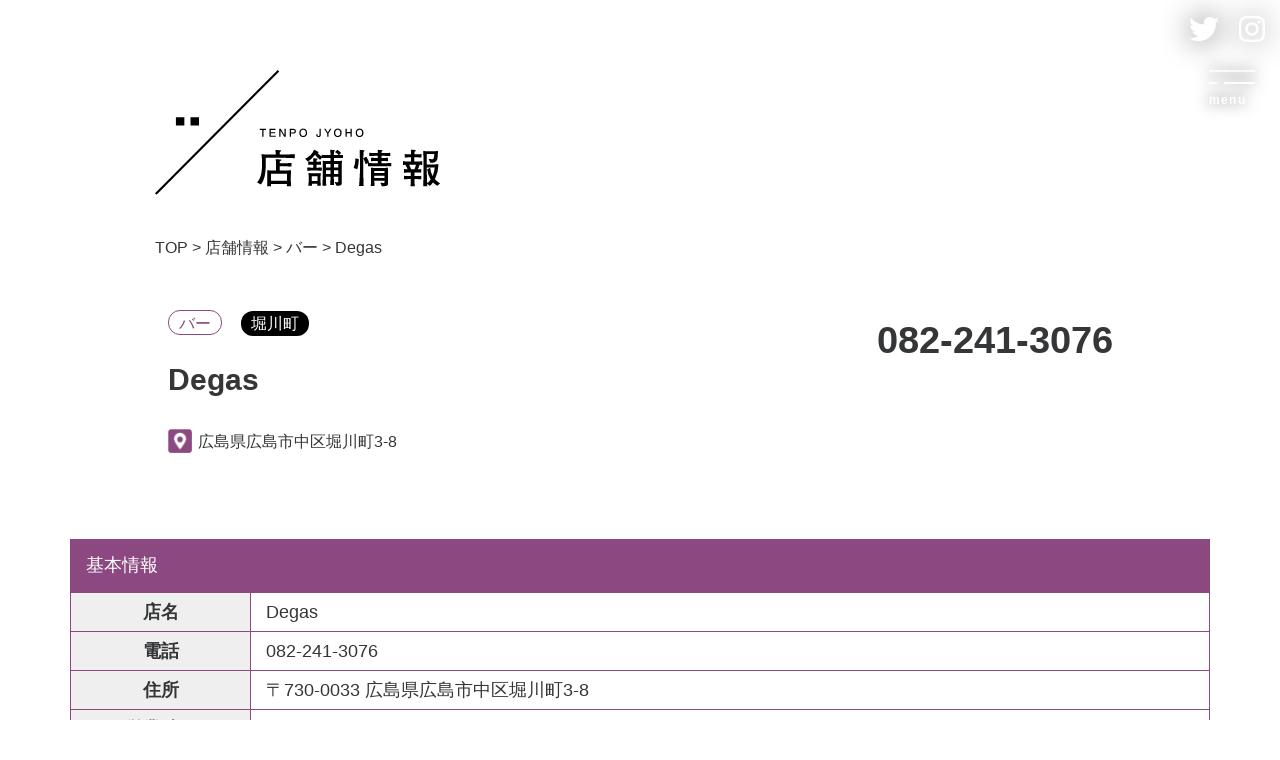

--- FILE ---
content_type: text/html; charset=UTF-8
request_url: https://nagarekawa.jp/shop/need0221/
body_size: 9679
content:
<!DOCTYPE html>
<html lang="ja">

<head>
    <meta charset="UTF-8">
    <meta name="viewport" content="width=device-width, initial-scale=1.0">
    <meta http-equiv="X-UA-Compatible" content="ie=edge">
        <link rel="stylesheet" href="https://nagarekawa.jp/wp-content/themes/need/assets/css/style.css?2023-02-21-025700">
    <link rel="stylesheet" href="https://nagarekawa.jp/wp-content/themes/need/cmn/css/style.css?v=202302210257">
    <link rel="stylesheet" href="https://nagarekawa.jp/wp-content/themes/need/cmn/css/page.css?v=202307140748">
    <title>Degas | to nagarekawa</title>

		<!-- All in One SEO 4.4.8 - aioseo.com -->
		<meta name="robots" content="max-image-preview:large" />
		<link rel="canonical" href="https://nagarekawa.jp/shop/need0221/" />
		<meta name="generator" content="All in One SEO (AIOSEO) 4.4.8" />
		<meta property="og:locale" content="ja_JP" />
		<meta property="og:site_name" content="to nagarekawa | ながれかわ、いこ。" />
		<meta property="og:type" content="article" />
		<meta property="og:title" content="Degas | to nagarekawa" />
		<meta property="og:url" content="https://nagarekawa.jp/shop/need0221/" />
		<meta property="article:published_time" content="2020-12-28T01:50:03+00:00" />
		<meta property="article:modified_time" content="2021-01-13T01:33:30+00:00" />
		<meta name="twitter:card" content="summary" />
		<meta name="twitter:title" content="Degas | to nagarekawa" />
		<script type="application/ld+json" class="aioseo-schema">
			{"@context":"https:\/\/schema.org","@graph":[{"@type":"BreadcrumbList","@id":"https:\/\/nagarekawa.jp\/shop\/need0221\/#breadcrumblist","itemListElement":[{"@type":"ListItem","@id":"https:\/\/nagarekawa.jp\/#listItem","position":1,"name":"\u5bb6"}]},{"@type":"Organization","@id":"https:\/\/nagarekawa.jp\/#organization","name":"to nagarekawa","url":"https:\/\/nagarekawa.jp\/"},{"@type":"Person","@id":"https:\/\/nagarekawa.jp\/author\/need0221\/#author","url":"https:\/\/nagarekawa.jp\/author\/need0221\/","name":"Degas","image":{"@type":"ImageObject","@id":"https:\/\/nagarekawa.jp\/shop\/need0221\/#authorImage","url":"https:\/\/secure.gravatar.com\/avatar\/acb3d90219a90ce9076f2e315e5442ff?s=96&d=blank&r=g","width":96,"height":96,"caption":"Degas"}},{"@type":"WebPage","@id":"https:\/\/nagarekawa.jp\/shop\/need0221\/#webpage","url":"https:\/\/nagarekawa.jp\/shop\/need0221\/","name":"Degas | to nagarekawa","inLanguage":"ja","isPartOf":{"@id":"https:\/\/nagarekawa.jp\/#website"},"breadcrumb":{"@id":"https:\/\/nagarekawa.jp\/shop\/need0221\/#breadcrumblist"},"author":{"@id":"https:\/\/nagarekawa.jp\/author\/need0221\/#author"},"creator":{"@id":"https:\/\/nagarekawa.jp\/author\/need0221\/#author"},"datePublished":"2020-12-28T01:50:03+09:00","dateModified":"2021-01-13T01:33:30+09:00"},{"@type":"WebSite","@id":"https:\/\/nagarekawa.jp\/#website","url":"https:\/\/nagarekawa.jp\/","name":"to nagarekawa","description":"\u306a\u304c\u308c\u304b\u308f\u3001\u3044\u3053\u3002","inLanguage":"ja","publisher":{"@id":"https:\/\/nagarekawa.jp\/#organization"}}]}
		</script>
		<!-- All in One SEO -->

<script type="text/javascript">
window._wpemojiSettings = {"baseUrl":"https:\/\/s.w.org\/images\/core\/emoji\/14.0.0\/72x72\/","ext":".png","svgUrl":"https:\/\/s.w.org\/images\/core\/emoji\/14.0.0\/svg\/","svgExt":".svg","source":{"concatemoji":"https:\/\/nagarekawa.jp\/wp-includes\/js\/wp-emoji-release.min.js?ver=6.3.7"}};
/*! This file is auto-generated */
!function(i,n){var o,s,e;function c(e){try{var t={supportTests:e,timestamp:(new Date).valueOf()};sessionStorage.setItem(o,JSON.stringify(t))}catch(e){}}function p(e,t,n){e.clearRect(0,0,e.canvas.width,e.canvas.height),e.fillText(t,0,0);var t=new Uint32Array(e.getImageData(0,0,e.canvas.width,e.canvas.height).data),r=(e.clearRect(0,0,e.canvas.width,e.canvas.height),e.fillText(n,0,0),new Uint32Array(e.getImageData(0,0,e.canvas.width,e.canvas.height).data));return t.every(function(e,t){return e===r[t]})}function u(e,t,n){switch(t){case"flag":return n(e,"\ud83c\udff3\ufe0f\u200d\u26a7\ufe0f","\ud83c\udff3\ufe0f\u200b\u26a7\ufe0f")?!1:!n(e,"\ud83c\uddfa\ud83c\uddf3","\ud83c\uddfa\u200b\ud83c\uddf3")&&!n(e,"\ud83c\udff4\udb40\udc67\udb40\udc62\udb40\udc65\udb40\udc6e\udb40\udc67\udb40\udc7f","\ud83c\udff4\u200b\udb40\udc67\u200b\udb40\udc62\u200b\udb40\udc65\u200b\udb40\udc6e\u200b\udb40\udc67\u200b\udb40\udc7f");case"emoji":return!n(e,"\ud83e\udef1\ud83c\udffb\u200d\ud83e\udef2\ud83c\udfff","\ud83e\udef1\ud83c\udffb\u200b\ud83e\udef2\ud83c\udfff")}return!1}function f(e,t,n){var r="undefined"!=typeof WorkerGlobalScope&&self instanceof WorkerGlobalScope?new OffscreenCanvas(300,150):i.createElement("canvas"),a=r.getContext("2d",{willReadFrequently:!0}),o=(a.textBaseline="top",a.font="600 32px Arial",{});return e.forEach(function(e){o[e]=t(a,e,n)}),o}function t(e){var t=i.createElement("script");t.src=e,t.defer=!0,i.head.appendChild(t)}"undefined"!=typeof Promise&&(o="wpEmojiSettingsSupports",s=["flag","emoji"],n.supports={everything:!0,everythingExceptFlag:!0},e=new Promise(function(e){i.addEventListener("DOMContentLoaded",e,{once:!0})}),new Promise(function(t){var n=function(){try{var e=JSON.parse(sessionStorage.getItem(o));if("object"==typeof e&&"number"==typeof e.timestamp&&(new Date).valueOf()<e.timestamp+604800&&"object"==typeof e.supportTests)return e.supportTests}catch(e){}return null}();if(!n){if("undefined"!=typeof Worker&&"undefined"!=typeof OffscreenCanvas&&"undefined"!=typeof URL&&URL.createObjectURL&&"undefined"!=typeof Blob)try{var e="postMessage("+f.toString()+"("+[JSON.stringify(s),u.toString(),p.toString()].join(",")+"));",r=new Blob([e],{type:"text/javascript"}),a=new Worker(URL.createObjectURL(r),{name:"wpTestEmojiSupports"});return void(a.onmessage=function(e){c(n=e.data),a.terminate(),t(n)})}catch(e){}c(n=f(s,u,p))}t(n)}).then(function(e){for(var t in e)n.supports[t]=e[t],n.supports.everything=n.supports.everything&&n.supports[t],"flag"!==t&&(n.supports.everythingExceptFlag=n.supports.everythingExceptFlag&&n.supports[t]);n.supports.everythingExceptFlag=n.supports.everythingExceptFlag&&!n.supports.flag,n.DOMReady=!1,n.readyCallback=function(){n.DOMReady=!0}}).then(function(){return e}).then(function(){var e;n.supports.everything||(n.readyCallback(),(e=n.source||{}).concatemoji?t(e.concatemoji):e.wpemoji&&e.twemoji&&(t(e.twemoji),t(e.wpemoji)))}))}((window,document),window._wpemojiSettings);
</script>
<style type="text/css">
img.wp-smiley,
img.emoji {
	display: inline !important;
	border: none !important;
	box-shadow: none !important;
	height: 1em !important;
	width: 1em !important;
	margin: 0 0.07em !important;
	vertical-align: -0.1em !important;
	background: none !important;
	padding: 0 !important;
}
</style>
	<link rel='stylesheet' id='wp-block-library-css' href='https://nagarekawa.jp/wp-includes/css/dist/block-library/style.min.css?ver=6.3.7' type='text/css' media='all' />
<style id='classic-theme-styles-inline-css' type='text/css'>
/*! This file is auto-generated */
.wp-block-button__link{color:#fff;background-color:#32373c;border-radius:9999px;box-shadow:none;text-decoration:none;padding:calc(.667em + 2px) calc(1.333em + 2px);font-size:1.125em}.wp-block-file__button{background:#32373c;color:#fff;text-decoration:none}
</style>
<style id='global-styles-inline-css' type='text/css'>
body{--wp--preset--color--black: #000000;--wp--preset--color--cyan-bluish-gray: #abb8c3;--wp--preset--color--white: #ffffff;--wp--preset--color--pale-pink: #f78da7;--wp--preset--color--vivid-red: #cf2e2e;--wp--preset--color--luminous-vivid-orange: #ff6900;--wp--preset--color--luminous-vivid-amber: #fcb900;--wp--preset--color--light-green-cyan: #7bdcb5;--wp--preset--color--vivid-green-cyan: #00d084;--wp--preset--color--pale-cyan-blue: #8ed1fc;--wp--preset--color--vivid-cyan-blue: #0693e3;--wp--preset--color--vivid-purple: #9b51e0;--wp--preset--gradient--vivid-cyan-blue-to-vivid-purple: linear-gradient(135deg,rgba(6,147,227,1) 0%,rgb(155,81,224) 100%);--wp--preset--gradient--light-green-cyan-to-vivid-green-cyan: linear-gradient(135deg,rgb(122,220,180) 0%,rgb(0,208,130) 100%);--wp--preset--gradient--luminous-vivid-amber-to-luminous-vivid-orange: linear-gradient(135deg,rgba(252,185,0,1) 0%,rgba(255,105,0,1) 100%);--wp--preset--gradient--luminous-vivid-orange-to-vivid-red: linear-gradient(135deg,rgba(255,105,0,1) 0%,rgb(207,46,46) 100%);--wp--preset--gradient--very-light-gray-to-cyan-bluish-gray: linear-gradient(135deg,rgb(238,238,238) 0%,rgb(169,184,195) 100%);--wp--preset--gradient--cool-to-warm-spectrum: linear-gradient(135deg,rgb(74,234,220) 0%,rgb(151,120,209) 20%,rgb(207,42,186) 40%,rgb(238,44,130) 60%,rgb(251,105,98) 80%,rgb(254,248,76) 100%);--wp--preset--gradient--blush-light-purple: linear-gradient(135deg,rgb(255,206,236) 0%,rgb(152,150,240) 100%);--wp--preset--gradient--blush-bordeaux: linear-gradient(135deg,rgb(254,205,165) 0%,rgb(254,45,45) 50%,rgb(107,0,62) 100%);--wp--preset--gradient--luminous-dusk: linear-gradient(135deg,rgb(255,203,112) 0%,rgb(199,81,192) 50%,rgb(65,88,208) 100%);--wp--preset--gradient--pale-ocean: linear-gradient(135deg,rgb(255,245,203) 0%,rgb(182,227,212) 50%,rgb(51,167,181) 100%);--wp--preset--gradient--electric-grass: linear-gradient(135deg,rgb(202,248,128) 0%,rgb(113,206,126) 100%);--wp--preset--gradient--midnight: linear-gradient(135deg,rgb(2,3,129) 0%,rgb(40,116,252) 100%);--wp--preset--font-size--small: 13px;--wp--preset--font-size--medium: 20px;--wp--preset--font-size--large: 36px;--wp--preset--font-size--x-large: 42px;--wp--preset--spacing--20: 0.44rem;--wp--preset--spacing--30: 0.67rem;--wp--preset--spacing--40: 1rem;--wp--preset--spacing--50: 1.5rem;--wp--preset--spacing--60: 2.25rem;--wp--preset--spacing--70: 3.38rem;--wp--preset--spacing--80: 5.06rem;--wp--preset--shadow--natural: 6px 6px 9px rgba(0, 0, 0, 0.2);--wp--preset--shadow--deep: 12px 12px 50px rgba(0, 0, 0, 0.4);--wp--preset--shadow--sharp: 6px 6px 0px rgba(0, 0, 0, 0.2);--wp--preset--shadow--outlined: 6px 6px 0px -3px rgba(255, 255, 255, 1), 6px 6px rgba(0, 0, 0, 1);--wp--preset--shadow--crisp: 6px 6px 0px rgba(0, 0, 0, 1);}:where(.is-layout-flex){gap: 0.5em;}:where(.is-layout-grid){gap: 0.5em;}body .is-layout-flow > .alignleft{float: left;margin-inline-start: 0;margin-inline-end: 2em;}body .is-layout-flow > .alignright{float: right;margin-inline-start: 2em;margin-inline-end: 0;}body .is-layout-flow > .aligncenter{margin-left: auto !important;margin-right: auto !important;}body .is-layout-constrained > .alignleft{float: left;margin-inline-start: 0;margin-inline-end: 2em;}body .is-layout-constrained > .alignright{float: right;margin-inline-start: 2em;margin-inline-end: 0;}body .is-layout-constrained > .aligncenter{margin-left: auto !important;margin-right: auto !important;}body .is-layout-constrained > :where(:not(.alignleft):not(.alignright):not(.alignfull)){max-width: var(--wp--style--global--content-size);margin-left: auto !important;margin-right: auto !important;}body .is-layout-constrained > .alignwide{max-width: var(--wp--style--global--wide-size);}body .is-layout-flex{display: flex;}body .is-layout-flex{flex-wrap: wrap;align-items: center;}body .is-layout-flex > *{margin: 0;}body .is-layout-grid{display: grid;}body .is-layout-grid > *{margin: 0;}:where(.wp-block-columns.is-layout-flex){gap: 2em;}:where(.wp-block-columns.is-layout-grid){gap: 2em;}:where(.wp-block-post-template.is-layout-flex){gap: 1.25em;}:where(.wp-block-post-template.is-layout-grid){gap: 1.25em;}.has-black-color{color: var(--wp--preset--color--black) !important;}.has-cyan-bluish-gray-color{color: var(--wp--preset--color--cyan-bluish-gray) !important;}.has-white-color{color: var(--wp--preset--color--white) !important;}.has-pale-pink-color{color: var(--wp--preset--color--pale-pink) !important;}.has-vivid-red-color{color: var(--wp--preset--color--vivid-red) !important;}.has-luminous-vivid-orange-color{color: var(--wp--preset--color--luminous-vivid-orange) !important;}.has-luminous-vivid-amber-color{color: var(--wp--preset--color--luminous-vivid-amber) !important;}.has-light-green-cyan-color{color: var(--wp--preset--color--light-green-cyan) !important;}.has-vivid-green-cyan-color{color: var(--wp--preset--color--vivid-green-cyan) !important;}.has-pale-cyan-blue-color{color: var(--wp--preset--color--pale-cyan-blue) !important;}.has-vivid-cyan-blue-color{color: var(--wp--preset--color--vivid-cyan-blue) !important;}.has-vivid-purple-color{color: var(--wp--preset--color--vivid-purple) !important;}.has-black-background-color{background-color: var(--wp--preset--color--black) !important;}.has-cyan-bluish-gray-background-color{background-color: var(--wp--preset--color--cyan-bluish-gray) !important;}.has-white-background-color{background-color: var(--wp--preset--color--white) !important;}.has-pale-pink-background-color{background-color: var(--wp--preset--color--pale-pink) !important;}.has-vivid-red-background-color{background-color: var(--wp--preset--color--vivid-red) !important;}.has-luminous-vivid-orange-background-color{background-color: var(--wp--preset--color--luminous-vivid-orange) !important;}.has-luminous-vivid-amber-background-color{background-color: var(--wp--preset--color--luminous-vivid-amber) !important;}.has-light-green-cyan-background-color{background-color: var(--wp--preset--color--light-green-cyan) !important;}.has-vivid-green-cyan-background-color{background-color: var(--wp--preset--color--vivid-green-cyan) !important;}.has-pale-cyan-blue-background-color{background-color: var(--wp--preset--color--pale-cyan-blue) !important;}.has-vivid-cyan-blue-background-color{background-color: var(--wp--preset--color--vivid-cyan-blue) !important;}.has-vivid-purple-background-color{background-color: var(--wp--preset--color--vivid-purple) !important;}.has-black-border-color{border-color: var(--wp--preset--color--black) !important;}.has-cyan-bluish-gray-border-color{border-color: var(--wp--preset--color--cyan-bluish-gray) !important;}.has-white-border-color{border-color: var(--wp--preset--color--white) !important;}.has-pale-pink-border-color{border-color: var(--wp--preset--color--pale-pink) !important;}.has-vivid-red-border-color{border-color: var(--wp--preset--color--vivid-red) !important;}.has-luminous-vivid-orange-border-color{border-color: var(--wp--preset--color--luminous-vivid-orange) !important;}.has-luminous-vivid-amber-border-color{border-color: var(--wp--preset--color--luminous-vivid-amber) !important;}.has-light-green-cyan-border-color{border-color: var(--wp--preset--color--light-green-cyan) !important;}.has-vivid-green-cyan-border-color{border-color: var(--wp--preset--color--vivid-green-cyan) !important;}.has-pale-cyan-blue-border-color{border-color: var(--wp--preset--color--pale-cyan-blue) !important;}.has-vivid-cyan-blue-border-color{border-color: var(--wp--preset--color--vivid-cyan-blue) !important;}.has-vivid-purple-border-color{border-color: var(--wp--preset--color--vivid-purple) !important;}.has-vivid-cyan-blue-to-vivid-purple-gradient-background{background: var(--wp--preset--gradient--vivid-cyan-blue-to-vivid-purple) !important;}.has-light-green-cyan-to-vivid-green-cyan-gradient-background{background: var(--wp--preset--gradient--light-green-cyan-to-vivid-green-cyan) !important;}.has-luminous-vivid-amber-to-luminous-vivid-orange-gradient-background{background: var(--wp--preset--gradient--luminous-vivid-amber-to-luminous-vivid-orange) !important;}.has-luminous-vivid-orange-to-vivid-red-gradient-background{background: var(--wp--preset--gradient--luminous-vivid-orange-to-vivid-red) !important;}.has-very-light-gray-to-cyan-bluish-gray-gradient-background{background: var(--wp--preset--gradient--very-light-gray-to-cyan-bluish-gray) !important;}.has-cool-to-warm-spectrum-gradient-background{background: var(--wp--preset--gradient--cool-to-warm-spectrum) !important;}.has-blush-light-purple-gradient-background{background: var(--wp--preset--gradient--blush-light-purple) !important;}.has-blush-bordeaux-gradient-background{background: var(--wp--preset--gradient--blush-bordeaux) !important;}.has-luminous-dusk-gradient-background{background: var(--wp--preset--gradient--luminous-dusk) !important;}.has-pale-ocean-gradient-background{background: var(--wp--preset--gradient--pale-ocean) !important;}.has-electric-grass-gradient-background{background: var(--wp--preset--gradient--electric-grass) !important;}.has-midnight-gradient-background{background: var(--wp--preset--gradient--midnight) !important;}.has-small-font-size{font-size: var(--wp--preset--font-size--small) !important;}.has-medium-font-size{font-size: var(--wp--preset--font-size--medium) !important;}.has-large-font-size{font-size: var(--wp--preset--font-size--large) !important;}.has-x-large-font-size{font-size: var(--wp--preset--font-size--x-large) !important;}
.wp-block-navigation a:where(:not(.wp-element-button)){color: inherit;}
:where(.wp-block-post-template.is-layout-flex){gap: 1.25em;}:where(.wp-block-post-template.is-layout-grid){gap: 1.25em;}
:where(.wp-block-columns.is-layout-flex){gap: 2em;}:where(.wp-block-columns.is-layout-grid){gap: 2em;}
.wp-block-pullquote{font-size: 1.5em;line-height: 1.6;}
</style>
<link rel='stylesheet' id='contact-form-7-css' href='https://nagarekawa.jp/wp-content/plugins/contact-form-7/includes/css/styles.css?ver=5.8.2' type='text/css' media='all' />
<link rel='stylesheet' id='contact-form-7-confirm-css' href='https://nagarekawa.jp/wp-content/plugins/contact-form-7-add-confirm/includes/css/styles.css?ver=5.1' type='text/css' media='all' />
<script type='text/javascript' src='https://nagarekawa.jp/wp-includes/js/jquery/jquery.min.js?ver=3.7.0' id='jquery-core-js'></script>
<script type='text/javascript' src='https://nagarekawa.jp/wp-includes/js/jquery/jquery-migrate.min.js?ver=3.4.1' id='jquery-migrate-js'></script>
<link rel="https://api.w.org/" href="https://nagarekawa.jp/wp-json/" /><link rel="alternate" type="application/json" href="https://nagarekawa.jp/wp-json/wp/v2/shop/1460" /><link rel="EditURI" type="application/rsd+xml" title="RSD" href="https://nagarekawa.jp/xmlrpc.php?rsd" />
<meta name="generator" content="WordPress 6.3.7" />
<link rel='shortlink' href='https://nagarekawa.jp/?p=1460' />
<link rel="alternate" type="application/json+oembed" href="https://nagarekawa.jp/wp-json/oembed/1.0/embed?url=https%3A%2F%2Fnagarekawa.jp%2Fshop%2Fneed0221%2F" />
<link rel="alternate" type="text/xml+oembed" href="https://nagarekawa.jp/wp-json/oembed/1.0/embed?url=https%3A%2F%2Fnagarekawa.jp%2Fshop%2Fneed0221%2F&#038;format=xml" />
<link rel="icon" href="https://nagarekawa.jp/wp-content/uploads/2020/10/cropped-ロゴ-32x32.png" sizes="32x32" />
<link rel="icon" href="https://nagarekawa.jp/wp-content/uploads/2020/10/cropped-ロゴ-192x192.png" sizes="192x192" />
<link rel="apple-touch-icon" href="https://nagarekawa.jp/wp-content/uploads/2020/10/cropped-ロゴ-180x180.png" />
<meta name="msapplication-TileImage" content="https://nagarekawa.jp/wp-content/uploads/2020/10/cropped-ロゴ-270x270.png" />
    <!-- Google Tag Manager -->
    <script>
        (function (w, d, s, l, i) {
            w[l] = w[l] || [];
            w[l].push({
                'gtm.start': new Date().getTime(),
                event: 'gtm.js'
            });
            var f = d.getElementsByTagName(s)[0],
                j = d.createElement(s),
                dl = l != 'dataLayer' ? '&l=' + l : '';
            j.async = true;
            j.src =
                'https://www.googletagmanager.com/gtm.js?id=' + i + dl;
            f.parentNode.insertBefore(j, f);
        })(window, document, 'script', 'dataLayer', 'GTM-NJT6ZPF');
    </script>
    <!-- End Google Tag Manager -->
</head>

<body data-rsssl=1 class="shop-template-default single single-shop postid-1460">
    <!-- Google Tag Manager (noscript) -->
    <noscript><iframe src="https://www.googletagmanager.com/ns.html?id=GTM-NJT6ZPF" height="0" width="0" style="display:none;visibility:hidden"></iframe></noscript>
    <!-- End Google Tag Manager (noscript) -->
    <div class="largeContainer">
        <div id="app">

            <div class="headerMenu">
                <div class="headerMenu_sns">
                    <div class="headerMenu_sns-01"><a href="https://twitter.com/tonagarekawa" target="_blank" rel="noopener">
                            <svg xmlns="http://www.w3.org/2000/svg" viewBox="0 0 31 25.15">
                                <defs>
                                </defs>
                                <g>
                                    <path class="cls-1"
                                        d="M9.8,25.15c2.93,0,5.52-.55,7.76-1.65,2.24-1.1,4.13-2.51,5.66-4.24,1.53-1.73,2.69-3.66,3.48-5.81,.79-2.15,1.18-4.27,1.18-6.36v-.43c0-.14,0-.27-.02-.41,.62-.46,1.2-.96,1.72-1.5,.52-.54,1-1.12,1.42-1.74-.52,.23-1.08,.43-1.68,.59-.6,.16-1.22,.29-1.88,.37,.62-.39,1.17-.89,1.65-1.49,.47-.6,.84-1.26,1.08-1.98-.57,.33-1.2,.62-1.87,.87-.67,.25-1.37,.45-2.09,.6-.62-.61-1.33-1.09-2.14-1.45-.8-.36-1.65-.54-2.55-.54s-1.71,.17-2.48,.52c-.77,.33-1.44,.78-2.01,1.35-.57,.57-1.03,1.24-1.38,2.01-.33,.77-.49,1.6-.49,2.48,0,.26,.01,.52,.04,.76,.02,.25,.07,.48,.14,.71-1.33-.08-2.6-.29-3.83-.64-1.24-.34-2.42-.8-3.52-1.38-1.11-.57-2.14-1.24-3.11-2.01-.97-.79-1.83-1.65-2.6-2.6-.29,.44-.52,.93-.66,1.47-.15,.54-.22,1.1-.22,1.67,0,1.1,.25,2.11,.76,3.03,.51,.93,1.19,1.67,2.04,2.25-.52-.02-1.03-.09-1.51-.23-.48-.14-.94-.33-1.36-.58,.02,.03,.02,.06,.02,.07v.02c0,.77,.13,1.5,.39,2.19,.25,.69,.59,1.31,1.04,1.85,.45,.55,.99,1.01,1.61,1.39,.61,.38,1.27,.65,1.99,.81-.23,.07-.48,.12-.76,.16-.28,.04-.56,.06-.86,.06-.21,0-.42-.01-.63-.04-.2-.02-.41-.05-.6-.09,.21,.64,.52,1.23,.91,1.77,.39,.52,.85,.98,1.36,1.38,.52,.39,1.08,.7,1.71,.91,.62,.23,1.29,.35,1.99,.37-.54,.43-1.11,.8-1.72,1.13-.61,.34-1.24,.63-1.9,.86-.66,.23-1.35,.41-2.05,.54-.72,.11-1.45,.17-2.19,.17h-.05c-.26,0-.52,0-.79-.02-.26-.02-.52-.04-.79-.07,.7,.46,1.44,.86,2.21,1.2,.77,.36,1.56,.66,2.38,.91,.82,.25,1.66,.43,2.53,.56,.87,.13,1.76,.2,2.68,.2Z" />
                                </g>
                            </svg></a></div>
                    <div class="headerMenu_sns-02"><a href="https://www.instagram.com/tonagarekawa/" target="_blank" rel="noopener">
                            <svg xmlns="http://www.w3.org/2000/svg" viewBox="0 0 26.22 26.29">
                                <defs>
                                </defs>
                                <g>
                                    <path class="cls-1"
                                        d="M23.76,18.44c0,.43-.04,.86-.12,1.28-.08,.42-.2,.83-.36,1.21l.03-.03c-.23,.57-.56,1.07-.99,1.5-.43,.43-.92,.75-1.47,.96l-.03,.03c-.36,.14-.75,.24-1.16,.32-.41,.08-.83,.12-1.26,.12-.71,.02-1.33,.04-1.86,.05-.53,.01-1.69,.02-3.47,.02h-3.47c-.53,0-1.16-.02-1.86-.07-.46,0-.89-.04-1.3-.12-.41-.08-.81-.2-1.19-.36l.03,.03c-.57-.23-1.07-.56-1.5-.99-.43-.43-.76-.92-.99-1.47v-.03c-.14-.36-.24-.75-.32-1.16-.08-.41-.12-.83-.12-1.26v-.03c-.05-.68-.07-1.3-.07-1.84v-6.91c0-.53,.02-1.16,.07-1.86,0-.46,.04-.89,.12-1.31,.08-.42,.2-.83,.36-1.21l-.03,.07c.23-.59,.56-1.1,.99-1.54,.43-.43,.93-.75,1.5-.96,.36-.14,.75-.24,1.16-.32,.41-.08,.84-.13,1.3-.15,.68-.02,1.3-.04,1.84-.05s1.71-.02,3.48-.02,2.93,0,3.47,.02c.53,.01,1.16,.03,1.86,.05,.43,.02,.85,.07,1.26,.15,.41,.08,.81,.19,1.19,.32h-.03c.57,.23,1.07,.55,1.5,.97,.43,.42,.76,.92,.99,1.49v.03c.14,.34,.24,.72,.32,1.14,.08,.42,.12,.85,.12,1.28,.02,.68,.04,1.3,.05,1.84,.01,.55,.02,1.71,.02,3.48v3.47c0,.53-.01,1.16-.03,1.86h-.03Zm1.78-13.9c-.34-.89-.84-1.66-1.5-2.32-.66-.66-1.42-1.16-2.29-1.5h-.03c-.48-.18-.98-.33-1.52-.44s-1.09-.17-1.66-.17h-.03c-.68-.05-1.31-.07-1.88-.09-.57-.01-1.74-.02-3.52-.02s-2.95,0-3.52,.02c-.57,.01-1.19,.04-1.88,.09-.57,0-1.13,.06-1.67,.17-.55,.11-1.07,.26-1.57,.44h.07c-.89,.34-1.66,.84-2.32,1.5-.66,.66-1.16,1.42-1.5,2.29l-.03,.03c-.18,.48-.32,.98-.43,1.52-.1,.53-.17,1.09-.19,1.66-.02,.71-.04,1.34-.05,1.89-.01,.56-.02,1.72-.02,3.5s0,2.98,.02,3.53c.01,.56,.03,1.19,.05,1.89,.02,.55,.09,1.09,.19,1.62,.1,.53,.24,1.05,.43,1.55,.36,.89,.88,1.66,1.54,2.32,.66,.66,1.41,1.16,2.25,1.5h.07c.46,.2,.95,.36,1.49,.48,.53,.11,1.09,.18,1.66,.2h.03c.71,.02,1.34,.04,1.89,.05,.56,.01,1.72,.02,3.5,.02s2.95,0,3.52-.02c.57-.01,1.21-.03,1.91-.05,.57-.02,1.13-.09,1.67-.19,.55-.1,1.07-.26,1.57-.46l-.07,.03c.89-.36,1.66-.87,2.32-1.52,.66-.65,1.16-1.41,1.5-2.27v-.07c.2-.5,.36-1.02,.46-1.55,.1-.53,.15-1.08,.15-1.62,.02-.71,.04-1.34,.05-1.89,.01-.56,.02-1.72,.02-3.5v-3.52c0-.57-.02-1.19-.07-1.88,0-.59-.06-1.17-.17-1.72-.11-.56-.27-1.09-.48-1.59l.03,.07Zm-3.86,1.6c0,.43-.15,.8-.46,1.11s-.68,.46-1.11,.46-.8-.15-1.11-.46c-.31-.31-.46-.68-.46-1.11s.15-.8,.46-1.11c.31-.31,.68-.46,1.11-.46s.8,.15,1.11,.46c.31,.31,.46,.68,.46,1.11Zm-8.57,11.33c-1.21,0-2.24-.43-3.09-1.28-.85-.85-1.28-1.88-1.28-3.09s.43-2.24,1.28-3.09c.85-.85,1.88-1.28,3.09-1.28s2.24,.43,3.09,1.28c.85,.85,1.28,1.88,1.28,3.09s-.43,2.24-1.28,3.09c-.85,.85-1.88,1.28-3.09,1.28Zm0-11.1c-.93,0-1.81,.17-2.63,.51-.82,.36-1.53,.85-2.13,1.47-.6,.61-1.09,1.32-1.45,2.12-.34,.82-.51,1.7-.51,2.63s.17,1.81,.51,2.63c.36,.82,.85,1.54,1.45,2.15,.6,.61,1.31,1.09,2.13,1.43,.82,.36,1.7,.55,2.63,.55s1.81-.18,2.63-.55c.82-.34,1.53-.82,2.13-1.43,.6-.61,1.09-1.33,1.45-2.15,.34-.82,.51-1.7,.51-2.63s-.17-1.81-.51-2.63c-.36-.8-.85-1.5-1.45-2.12-.6-.61-1.31-1.1-2.13-1.47-.82-.34-1.7-.51-2.63-.51Z" />
                                </g>
                            </svg>
                        </a>
                    </div>
                </div>
            </div>
            <!-- /.headerMenu -->

            <div class="menuBtn" id="js-sp-menu">
                <span></span>
                <span></span>
                <span></span>
                <div class="menuBtn_text">menu</div>
            </div>

<nav class="gnavNew">
    <div class="gnavNew_inner">
        <div class="gnavMain">
            <div class="gnavMain_inner">

                <div class="gnavMain_item">
                    <a class="gnavMain_link" href="https://nagarekawa.jp/">TOP</a>
                </div>
                <div class="gnavMain_item">
                    <a class="gnavMain_link" href="https://nagarekawa.jp/#a1">流川BATON</a>
                </div>
                <div class="gnavMain_item">
                    <a class="gnavMain_link" href="https://nagarekawa.jp/#a2">TONAGALETTER</a>
                </div>
                <!-- <div class="gnavMain_item">
                    <a class="gnavMain_link" href="https://nagarekawa.jp/#a3">NEWS</a>
                </div> -->
                <div class="gnavMain_item">
                    <a class="gnavMain_link" href="https://nagarekawa.jp/privacypolicy/">PRIVACY POLICY</a>
                </div>
                <div class="gnavMain_item">
                    <a class="gnavMain_link" href="https://nagarekawa.jp/contact/">CONTACT</a>
                </div>



            </div>



        </div>
        <!-- /.gnavMain -->
    </div>
</nav>
<!-- /.gnav -->
<main>
    <div class="page-inner">
    <section class="shop-title">
        <div class="container">
            <div class="shop-title--img">
              <img src="https://nagarekawa.jp/wp-content/themes/need/assets/img/shop/shop_single.svg" width="285" alt="店舗情報">
            </div>
        </div>
    </section>
    <section class="breadcrumb">
  <div class="container">
      <!-- Breadcrumb NavXT 7.2.0 -->
<span property="itemListElement" typeof="ListItem"><a property="item" typeof="WebPage" title="Go to to nagarekawa." href="https://nagarekawa.jp" class="home" ><span property="name">TOP</span></a><meta property="position" content="1"></span> &gt; <span property="itemListElement" typeof="ListItem"><a property="item" typeof="WebPage" title="Go to 店舗情報." href="https://nagarekawa.jp/shop/" class="archive post-shop-archive" ><span property="name">店舗情報</span></a><meta property="position" content="2"></span> &gt; <span property="itemListElement" typeof="ListItem"><a property="item" typeof="WebPage" title="Go to the バー ジャンル archives." href="https://nagarekawa.jp/genre/genre12/" class="taxonomy genre" ><span property="name">バー</span></a><meta property="position" content="3"></span> &gt; <span property="itemListElement" typeof="ListItem"><span property="name" class="post post-shop current-item">Degas</span><meta property="url" content="https://nagarekawa.jp/shop/need0221/"><meta property="position" content="4"></span>  </div>
</section>    <section class="shop-single">
      <div class="container">
        <div class="shop-single--inner">
          <div class="shop-single-box">
            <div class="shop-single--comment">
              <div class="shop-single--comment--inner">
                  <div class="shop-single-cat">
                  <span class="shop-single-cat--genre">バー</span>                  <span class="shop-single-cat--area">堀川町</span>                    
                  </div>
                  <div class="shop-single--title">
                  Degas                  </div>
                  <div class="shop-single-detail">
                                      <div class="shop-single-detail--menu icon01">広島県広島市中区堀川町3-8</div>
                                                      </div>
                  <div class="shop-single-detail">
                                                      </div>
                  <div class="shop-single--tel pc-only">
                  082-241-3076                  </div>
                </div>
              </div>
            <div class="shop-single-box--catch">
                        </div>
                        <div class="shop-single-box--comment">
                        </div>
                                                      </div>
          </div>
        </div>
      </div>
                  
              <div class="shop-terrace-contens">
                <div class="container">
                <table class="shop-terrace-contens-table">
                  <tbody>
                    <tr class="title">
                      <td colspan="2">基本情報</td>
                    </tr>
                    <tr>
                      <td class="first">店名</td>
                      <td>Degas</td>
                    </tr>
                    <tr>
                      <td class="first">電話</td>                  
                      <td class="pc-only">082-241-3076</td>
                      <td class="sp-only"><a href="tel:082-241-3076">082-241-3076</a></td>
                    </tr>
                    <tr>
                      <td class="first">住所</td>
                      <td>〒730-0033 広島県広島市中区堀川町3-8</td>
                    </tr>
                    <tr>
                      <td class="first">営業時間</td>
                      <td></td>
                    </tr>
                    <tr>
                      <td class="first">定休日</td>
                      <td></td>
                    </tr>
                  </tbody>
                </table>

                <table class="shop-terrace-contens-table">
                  <tbody>
                    <tr class="title">
                      <td colspan="2">お支払い情報</td>
                    </tr>
                    <tr>
                      <td class="first">平均予算</td>
                      <td></td>
                    </tr>
                    <tr>
                      <td class="first">クレジットカード</td>
                      <td></td>
                    </tr>
                    <tr>
                      <td class="first">その他決済</td>
                      <td></td>
                    </tr>
                  </tbody>
                </table>


                <table class="shop-terrace-contens-table">
                  <tbody>
                    <tr class="title">
                      <td colspan="2">設備情報</td>
                    </tr>
                    <tr>
                      <td class="first">席数</td>
                      <td></td>
                    </tr>
                    <tr>
                      <td class="first">禁煙・喫煙</td>
                      <td></td>
                    </tr>
                  </tbody>
                </table>
              
                <div class="shop-terrace-contens-map">
                  <div class="shop-terrace-contens-map--title">
                    MAP
                  </div>
                                  </div>
              </div>
            <div class="shop-single-yoyaku sp-only">
              <a class="shop-single-yoyaku--btn" href="tel:082-241-3076">電話予約する</a>
            </div>
            <div class="shop-single-nav">
                <a class="shop-single-nav--btn" href="https://nagarekawa.jp/shop/"><img src="https://nagarekawa.jp/wp-content/themes/need/assets/img/shop/shop_link_arrow.svg" width="64">一覧に戻る</a>
            </div>

          </div>
    </section>
</div>
</main>
<footer class="footer">
    <div class="btn-pagetop" :class="{'active': isToTopActived}" @click="moveToTop()"></div>
    <div class="container">
        <div class="footer--inner">
            <div class="footer--logo">
                <a href="/"><img src="https://nagarekawa.jp/wp-content/themes/need/assets/img/common/logo_footer.svg" width="218" alt=""></a>
            </div>
            <div class="footer--menu">
                <div class="footer-nav">
                    <a class="footer-nav--link" href="https://nagarekawa.jp/">TOP</a>
                    <!-- <a class="footer-nav--link" href="https://nagarekawa.jp/#a1">TONAGALETTER</a> -->
                    <a class="footer-nav--link" href="https://nagarekawa.jp/#a1">流川BATON</a>

                    <a class="footer-nav--link" href="https://nagarekawa.jp/#a2">TONAGALETTER</a>

                    <a class="footer-nav--link" href="https://nagarekawa.jp/privacypolicy/">PRIVACY POLICY</a>


                    <!-- <a class="footer-nav--link" href="https://nagarekawa.jp/shop/">店舗を探す</a>
                    <a class="footer-nav--link" href="https://nagarekawa.jp/#guideline">流川スタンダード</a>
                    <a class="footer-nav--link" href="https://nagarekawa.jp/privacypolicy/">PRIVACY POLICY</a> -->
                </div>
                <div class="footer-nav--right">
                    <a class="footer-nav--cv" href="https://nagarekawa.jp/contact/">お問い合わせ<img class="pc-only" src="https://nagarekawa.jp/wp-content/themes/need/assets/img/common/btn_icon.svg" width="41" alt=""></a>
                </div>
            </div>
        </div>
    </div>
</footer>
</div><!-- /#app -->


</div>
<!-- /.largeContainer -->

<script src="https://nagarekawa.jp/wp-content/themes/need/cmn/js/jquery/jquery-3.6.0.min.js?v=202302210257"></script>
<script src="https://nagarekawa.jp/wp-content/themes/need/cmn/js/common.js?v=202302210257"></script>

<script src="https://nagarekawa.jp/wp-content/themes/need/assets/js/main.js"></script>



<script type='text/javascript' src='https://nagarekawa.jp/wp-content/plugins/contact-form-7/includes/swv/js/index.js?ver=5.8.2' id='swv-js'></script>
<script type='text/javascript' id='contact-form-7-js-extra'>
/* <![CDATA[ */
var wpcf7 = {"api":{"root":"https:\/\/nagarekawa.jp\/wp-json\/","namespace":"contact-form-7\/v1"}};
/* ]]> */
</script>
<script type='text/javascript' src='https://nagarekawa.jp/wp-content/plugins/contact-form-7/includes/js/index.js?ver=5.8.2' id='contact-form-7-js'></script>
<script type='text/javascript' src='https://nagarekawa.jp/wp-includes/js/jquery/jquery.form.min.js?ver=4.3.0' id='jquery-form-js'></script>
<script type='text/javascript' src='https://nagarekawa.jp/wp-content/plugins/contact-form-7-add-confirm/includes/js/scripts.js?ver=5.1' id='contact-form-7-confirm-js'></script>


</body>

</html>


--- FILE ---
content_type: text/css
request_url: https://nagarekawa.jp/wp-content/themes/need/assets/css/style.css?2023-02-21-025700
body_size: 36085
content:
@charset "UTF-8";
@import url("https://fonts.googleapis.com/css2?family=Noto+Sans+JP:wght@400;500;700");
@import url("https://fonts.googleapis.com/icon?family=Material+Icons");
/*!
 * Bootstrap Reboot v4.6.0 (https://getbootstrap.com/)
 * Copyright 2011-2021 The Bootstrap Authors
 * Copyright 2011-2021 Twitter, Inc.
 * Licensed under MIT (https://github.com/twbs/bootstrap/blob/main/LICENSE)
 * Forked from Normalize.css, licensed MIT (https://github.com/necolas/normalize.css/blob/master/LICENSE.md)
 */
*,
*::before,
*::after {
  box-sizing: border-box;
}

html {
  font-family: sans-serif;
  line-height: 1.15;
  -webkit-text-size-adjust: 100%;
  -webkit-tap-highlight-color: rgba(0, 0, 0, 0);
}

article, aside, figcaption, figure, footer, header, hgroup, main, nav, section {
  display: block;
}

body {
  margin: 0;
  font-family: "游ゴシック", YuGothic, "ヒラギノ角ゴ ProN W3", "Hiragino Kaku Gothic ProN", "メイリオ", Meiryo, sans-serif;
  font-size: 1rem;
  font-weight: 400;
  line-height: 1.6;
  color: #343638;
  text-align: left;
  background-color: #fff;
}

[tabindex="-1"]:focus:not(:focus-visible) {
  outline: 0 !important;
}

hr {
  box-sizing: content-box;
  height: 0;
  overflow: visible;
}

h1, h2, h3, h4, h5, h6 {
  margin-top: 0;
  margin-bottom: 0;
}

p {
  margin-top: 0;
  margin-bottom: 1rem;
}

abbr[title],
abbr[data-original-title] {
  text-decoration: underline;
  -webkit-text-decoration: underline dotted;
          text-decoration: underline dotted;
  cursor: help;
  border-bottom: 0;
  -webkit-text-decoration-skip-ink: none;
          text-decoration-skip-ink: none;
}

address {
  margin-bottom: 1rem;
  font-style: normal;
  line-height: inherit;
}

ol,
ul,
dl {
  margin-top: 0;
  margin-bottom: 1rem;
}

ol ol,
ul ul,
ol ul,
ul ol {
  margin-bottom: 0;
}

dt {
  font-weight: 700;
}

dd {
  margin-bottom: .5rem;
  margin-left: 0;
}

blockquote {
  margin: 0 0 1rem;
}

b,
strong {
  font-weight: bolder;
}

small {
  font-size: 80%;
}

sub,
sup {
  position: relative;
  font-size: 75%;
  line-height: 0;
  vertical-align: baseline;
}

sub {
  bottom: -.25em;
}

sup {
  top: -.5em;
}

a {
  color: #343638;
  text-decoration: none;
  background-color: transparent;
}

a:hover {
  color: #0f1010;
  text-decoration: underline;
}

a:not([href]):not([class]) {
  color: inherit;
  text-decoration: none;
}

a:not([href]):not([class]):hover {
  color: inherit;
  text-decoration: none;
}

pre,
code,
kbd,
samp {
  font-family: SFMono-Regular, Menlo, Monaco, Consolas, "Liberation Mono", "Courier New", monospace;
  font-size: 1em;
}

pre {
  margin-top: 0;
  margin-bottom: 1rem;
  overflow: auto;
  -ms-overflow-style: scrollbar;
}

figure {
  margin: 0 0 1rem;
}

img {
  vertical-align: middle;
  border-style: none;
}

svg {
  overflow: hidden;
  vertical-align: middle;
}

table {
  border-collapse: collapse;
}

caption {
  padding-top: 0.75rem;
  padding-bottom: 0.75rem;
  color: #6c757d;
  text-align: left;
  caption-side: bottom;
}

th {
  text-align: inherit;
  text-align: -webkit-match-parent;
}

label {
  display: inline-block;
  margin-bottom: 0.5rem;
}

button {
  border-radius: 0;
}

button:focus:not(:focus-visible) {
  outline: 0;
}

input,
button,
select,
optgroup,
textarea {
  margin: 0;
  font-family: inherit;
  font-size: inherit;
  line-height: inherit;
}

button,
input {
  overflow: visible;
}

button,
select {
  text-transform: none;
}

[role="button"] {
  cursor: pointer;
}

select {
  word-wrap: normal;
}

button,
[type="button"],
[type="reset"],
[type="submit"] {
  -webkit-appearance: button;
}

button:not(:disabled),
[type="button"]:not(:disabled),
[type="reset"]:not(:disabled),
[type="submit"]:not(:disabled) {
  cursor: pointer;
}

button::-moz-focus-inner,
[type="button"]::-moz-focus-inner,
[type="reset"]::-moz-focus-inner,
[type="submit"]::-moz-focus-inner {
  padding: 0;
  border-style: none;
}

input[type="radio"],
input[type="checkbox"] {
  box-sizing: border-box;
  padding: 0;
}

textarea {
  overflow: auto;
  resize: vertical;
}

fieldset {
  min-width: 0;
  padding: 0;
  margin: 0;
  border: 0;
}

legend {
  display: block;
  width: 100%;
  max-width: 100%;
  padding: 0;
  margin-bottom: .5rem;
  font-size: 1.5rem;
  line-height: inherit;
  color: inherit;
  white-space: normal;
}

progress {
  vertical-align: baseline;
}

[type="number"]::-webkit-inner-spin-button,
[type="number"]::-webkit-outer-spin-button {
  height: auto;
}

[type="search"] {
  outline-offset: -2px;
  -webkit-appearance: none;
}

[type="search"]::-webkit-search-decoration {
  -webkit-appearance: none;
}

::-webkit-file-upload-button {
  font: inherit;
  -webkit-appearance: button;
}

output {
  display: inline-block;
}

summary {
  display: list-item;
  cursor: pointer;
}

template {
  display: none;
}

[hidden] {
  display: none !important;
}

.form-control {
  display: block;
  width: 100%;
  height: calc(1.6em + 0.75rem + 2px);
  padding: 0.375rem 0.75rem;
  font-size: 1rem;
  font-weight: 400;
  line-height: 1.6;
  color: #495057;
  background-color: #fff;
  background-clip: padding-box;
  border: 1px solid #ced4da;
  border-radius: 0.25rem;
  transition: border-color 0.15s ease-in-out, box-shadow 0.15s ease-in-out;
}

@media (prefers-reduced-motion: reduce) {
  .form-control {
    transition: none;
  }
}

.form-control::-ms-expand {
  background-color: transparent;
  border: 0;
}

.form-control:-moz-focusring {
  color: transparent;
  text-shadow: 0 0 0 #495057;
}

.form-control:focus {
  color: #495057;
  background-color: #fff;
  border-color: #80bdff;
  outline: 0;
  box-shadow: 0 0 0 0.2rem rgba(0, 123, 255, 0.25);
}

.form-control::-moz-placeholder {
  color: #6c757d;
  opacity: 1;
}

.form-control:-ms-input-placeholder {
  color: #6c757d;
  opacity: 1;
}

.form-control::placeholder {
  color: #6c757d;
  opacity: 1;
}

.form-control:disabled, .form-control[readonly] {
  background-color: #e9ecef;
  opacity: 1;
}

input[type="date"].form-control,
input[type="time"].form-control,
input[type="datetime-local"].form-control,
input[type="month"].form-control {
  -webkit-appearance: none;
     -moz-appearance: none;
          appearance: none;
}

select.form-control:focus::-ms-value {
  color: #495057;
  background-color: #fff;
}

.form-control-file,
.form-control-range {
  display: block;
  width: 100%;
}

.col-form-label {
  padding-top: calc(0.375rem + 1px);
  padding-bottom: calc(0.375rem + 1px);
  margin-bottom: 0;
  font-size: inherit;
  line-height: 1.6;
}

.col-form-label-lg {
  padding-top: calc(0.5rem + 1px);
  padding-bottom: calc(0.5rem + 1px);
  font-size: 1.25rem;
  line-height: 1.5;
}

.col-form-label-sm {
  padding-top: calc(0.25rem + 1px);
  padding-bottom: calc(0.25rem + 1px);
  font-size: 0.875rem;
  line-height: 1.5;
}

.form-control-plaintext {
  display: block;
  width: 100%;
  padding: 0.375rem 0;
  margin-bottom: 0;
  font-size: 1rem;
  line-height: 1.6;
  color: #343638;
  background-color: transparent;
  border: solid transparent;
  border-width: 1px 0;
}

.form-control-plaintext.form-control-sm, .form-control-plaintext.form-control-lg {
  padding-right: 0;
  padding-left: 0;
}

.form-control-sm {
  height: calc(1.5em + 0.5rem + 2px);
  padding: 0.25rem 0.5rem;
  font-size: 0.875rem;
  line-height: 1.5;
  border-radius: 0.2rem;
}

.form-control-lg {
  height: calc(1.5em + 1rem + 2px);
  padding: 0.5rem 1rem;
  font-size: 1.25rem;
  line-height: 1.5;
  border-radius: 0.3rem;
}

select.form-control[size], select.form-control[multiple] {
  height: auto;
}

textarea.form-control {
  height: auto;
}

.form-group {
  margin-bottom: 1rem;
}

.form-text {
  display: block;
  margin-top: 0.25rem;
}

.form-row {
  display: flex;
  flex-wrap: wrap;
  margin-right: -5px;
  margin-left: -5px;
}

.form-row > .col,
.form-row > [class*="col-"] {
  padding-right: 5px;
  padding-left: 5px;
}

.form-check {
  position: relative;
  display: block;
  padding-left: 1.25rem;
}

.form-check-input {
  position: absolute;
  margin-top: 0.3rem;
  margin-left: -1.25rem;
}

.form-check-input[disabled] ~ .form-check-label,
.form-check-input:disabled ~ .form-check-label {
  color: #6c757d;
}

.form-check-label {
  margin-bottom: 0;
}

.form-check-inline {
  display: inline-flex;
  align-items: center;
  padding-left: 0;
  margin-right: 0.75rem;
}

.form-check-inline .form-check-input {
  position: static;
  margin-top: 0;
  margin-right: 0.3125rem;
  margin-left: 0;
}

.valid-feedback {
  display: none;
  width: 100%;
  margin-top: 0.25rem;
  font-size: 80%;
  color: #28a745;
}

.valid-tooltip {
  position: absolute;
  top: 100%;
  left: 0;
  z-index: 5;
  display: none;
  max-width: 100%;
  padding: 0.25rem 0.5rem;
  margin-top: .1rem;
  font-size: 0.875rem;
  line-height: 1.6;
  color: #fff;
  background-color: rgba(40, 167, 69, 0.9);
  border-radius: 0.25rem;
}

.form-row > .col > .valid-tooltip,
.form-row > [class*="col-"] > .valid-tooltip {
  left: 5px;
}

.was-validated :valid ~ .valid-feedback,
.was-validated :valid ~ .valid-tooltip,
.is-valid ~ .valid-feedback,
.is-valid ~ .valid-tooltip {
  display: block;
}

.was-validated .form-control:valid, .form-control.is-valid {
  border-color: #28a745;
  padding-right: calc(1.6em + 0.75rem);
  background-image: url("data:image/svg+xml,%3csvg xmlns='http://www.w3.org/2000/svg' width='8' height='8' viewBox='0 0 8 8'%3e%3cpath fill='%2328a745' d='M2.3 6.73L.6 4.53c-.4-1.04.46-1.4 1.1-.8l1.1 1.4 3.4-3.8c.6-.63 1.6-.27 1.2.7l-4 4.6c-.43.5-.8.4-1.1.1z'/%3e%3c/svg%3e");
  background-repeat: no-repeat;
  background-position: right calc(0.4em + 0.1875rem) center;
  background-size: calc(0.8em + 0.375rem) calc(0.8em + 0.375rem);
}

.was-validated .form-control:valid:focus, .form-control.is-valid:focus {
  border-color: #28a745;
  box-shadow: 0 0 0 0.2rem rgba(40, 167, 69, 0.25);
}

.was-validated textarea.form-control:valid, textarea.form-control.is-valid {
  padding-right: calc(1.6em + 0.75rem);
  background-position: top calc(0.4em + 0.1875rem) right calc(0.4em + 0.1875rem);
}

.was-validated .custom-select:valid, .custom-select.is-valid {
  border-color: #28a745;
  padding-right: calc(0.75em + 2.3125rem);
  background: url("data:image/svg+xml,%3csvg xmlns='http://www.w3.org/2000/svg' width='4' height='5' viewBox='0 0 4 5'%3e%3cpath fill='%23343a40' d='M2 0L0 2h4zm0 5L0 3h4z'/%3e%3c/svg%3e") right 0.75rem center/8px 10px no-repeat, #fff url("data:image/svg+xml,%3csvg xmlns='http://www.w3.org/2000/svg' width='8' height='8' viewBox='0 0 8 8'%3e%3cpath fill='%2328a745' d='M2.3 6.73L.6 4.53c-.4-1.04.46-1.4 1.1-.8l1.1 1.4 3.4-3.8c.6-.63 1.6-.27 1.2.7l-4 4.6c-.43.5-.8.4-1.1.1z'/%3e%3c/svg%3e") center right 1.75rem/calc(0.8em + 0.375rem) calc(0.8em + 0.375rem) no-repeat;
}

.was-validated .custom-select:valid:focus, .custom-select.is-valid:focus {
  border-color: #28a745;
  box-shadow: 0 0 0 0.2rem rgba(40, 167, 69, 0.25);
}

.was-validated .form-check-input:valid ~ .form-check-label, .form-check-input.is-valid ~ .form-check-label {
  color: #28a745;
}

.was-validated .form-check-input:valid ~ .valid-feedback,
.was-validated .form-check-input:valid ~ .valid-tooltip, .form-check-input.is-valid ~ .valid-feedback,
.form-check-input.is-valid ~ .valid-tooltip {
  display: block;
}

.was-validated .custom-control-input:valid ~ .custom-control-label, .custom-control-input.is-valid ~ .custom-control-label {
  color: #28a745;
}

.was-validated .custom-control-input:valid ~ .custom-control-label::before, .custom-control-input.is-valid ~ .custom-control-label::before {
  border-color: #28a745;
}

.was-validated .custom-control-input:valid:checked ~ .custom-control-label::before, .custom-control-input.is-valid:checked ~ .custom-control-label::before {
  border-color: #34ce57;
  background-color: #34ce57;
}

.was-validated .custom-control-input:valid:focus ~ .custom-control-label::before, .custom-control-input.is-valid:focus ~ .custom-control-label::before {
  box-shadow: 0 0 0 0.2rem rgba(40, 167, 69, 0.25);
}

.was-validated .custom-control-input:valid:focus:not(:checked) ~ .custom-control-label::before, .custom-control-input.is-valid:focus:not(:checked) ~ .custom-control-label::before {
  border-color: #28a745;
}

.was-validated .custom-file-input:valid ~ .custom-file-label, .custom-file-input.is-valid ~ .custom-file-label {
  border-color: #28a745;
}

.was-validated .custom-file-input:valid:focus ~ .custom-file-label, .custom-file-input.is-valid:focus ~ .custom-file-label {
  border-color: #28a745;
  box-shadow: 0 0 0 0.2rem rgba(40, 167, 69, 0.25);
}

.invalid-feedback {
  display: none;
  width: 100%;
  margin-top: 0.25rem;
  font-size: 80%;
  color: #dc3545;
}

.invalid-tooltip {
  position: absolute;
  top: 100%;
  left: 0;
  z-index: 5;
  display: none;
  max-width: 100%;
  padding: 0.25rem 0.5rem;
  margin-top: .1rem;
  font-size: 0.875rem;
  line-height: 1.6;
  color: #fff;
  background-color: rgba(220, 53, 69, 0.9);
  border-radius: 0.25rem;
}

.form-row > .col > .invalid-tooltip,
.form-row > [class*="col-"] > .invalid-tooltip {
  left: 5px;
}

.was-validated :invalid ~ .invalid-feedback,
.was-validated :invalid ~ .invalid-tooltip,
.is-invalid ~ .invalid-feedback,
.is-invalid ~ .invalid-tooltip {
  display: block;
}

.was-validated .form-control:invalid, .form-control.is-invalid {
  border-color: #dc3545;
  padding-right: calc(1.6em + 0.75rem);
  background-image: url("data:image/svg+xml,%3csvg xmlns='http://www.w3.org/2000/svg' width='12' height='12' fill='none' stroke='%23dc3545' viewBox='0 0 12 12'%3e%3ccircle cx='6' cy='6' r='4.5'/%3e%3cpath stroke-linejoin='round' d='M5.8 3.6h.4L6 6.5z'/%3e%3ccircle cx='6' cy='8.2' r='.6' fill='%23dc3545' stroke='none'/%3e%3c/svg%3e");
  background-repeat: no-repeat;
  background-position: right calc(0.4em + 0.1875rem) center;
  background-size: calc(0.8em + 0.375rem) calc(0.8em + 0.375rem);
}

.was-validated .form-control:invalid:focus, .form-control.is-invalid:focus {
  border-color: #dc3545;
  box-shadow: 0 0 0 0.2rem rgba(220, 53, 69, 0.25);
}

.was-validated textarea.form-control:invalid, textarea.form-control.is-invalid {
  padding-right: calc(1.6em + 0.75rem);
  background-position: top calc(0.4em + 0.1875rem) right calc(0.4em + 0.1875rem);
}

.was-validated .custom-select:invalid, .custom-select.is-invalid {
  border-color: #dc3545;
  padding-right: calc(0.75em + 2.3125rem);
  background: url("data:image/svg+xml,%3csvg xmlns='http://www.w3.org/2000/svg' width='4' height='5' viewBox='0 0 4 5'%3e%3cpath fill='%23343a40' d='M2 0L0 2h4zm0 5L0 3h4z'/%3e%3c/svg%3e") right 0.75rem center/8px 10px no-repeat, #fff url("data:image/svg+xml,%3csvg xmlns='http://www.w3.org/2000/svg' width='12' height='12' fill='none' stroke='%23dc3545' viewBox='0 0 12 12'%3e%3ccircle cx='6' cy='6' r='4.5'/%3e%3cpath stroke-linejoin='round' d='M5.8 3.6h.4L6 6.5z'/%3e%3ccircle cx='6' cy='8.2' r='.6' fill='%23dc3545' stroke='none'/%3e%3c/svg%3e") center right 1.75rem/calc(0.8em + 0.375rem) calc(0.8em + 0.375rem) no-repeat;
}

.was-validated .custom-select:invalid:focus, .custom-select.is-invalid:focus {
  border-color: #dc3545;
  box-shadow: 0 0 0 0.2rem rgba(220, 53, 69, 0.25);
}

.was-validated .form-check-input:invalid ~ .form-check-label, .form-check-input.is-invalid ~ .form-check-label {
  color: #dc3545;
}

.was-validated .form-check-input:invalid ~ .invalid-feedback,
.was-validated .form-check-input:invalid ~ .invalid-tooltip, .form-check-input.is-invalid ~ .invalid-feedback,
.form-check-input.is-invalid ~ .invalid-tooltip {
  display: block;
}

.was-validated .custom-control-input:invalid ~ .custom-control-label, .custom-control-input.is-invalid ~ .custom-control-label {
  color: #dc3545;
}

.was-validated .custom-control-input:invalid ~ .custom-control-label::before, .custom-control-input.is-invalid ~ .custom-control-label::before {
  border-color: #dc3545;
}

.was-validated .custom-control-input:invalid:checked ~ .custom-control-label::before, .custom-control-input.is-invalid:checked ~ .custom-control-label::before {
  border-color: #e4606d;
  background-color: #e4606d;
}

.was-validated .custom-control-input:invalid:focus ~ .custom-control-label::before, .custom-control-input.is-invalid:focus ~ .custom-control-label::before {
  box-shadow: 0 0 0 0.2rem rgba(220, 53, 69, 0.25);
}

.was-validated .custom-control-input:invalid:focus:not(:checked) ~ .custom-control-label::before, .custom-control-input.is-invalid:focus:not(:checked) ~ .custom-control-label::before {
  border-color: #dc3545;
}

.was-validated .custom-file-input:invalid ~ .custom-file-label, .custom-file-input.is-invalid ~ .custom-file-label {
  border-color: #dc3545;
}

.was-validated .custom-file-input:invalid:focus ~ .custom-file-label, .custom-file-input.is-invalid:focus ~ .custom-file-label {
  border-color: #dc3545;
  box-shadow: 0 0 0 0.2rem rgba(220, 53, 69, 0.25);
}

.form-inline {
  display: flex;
  flex-flow: row wrap;
  align-items: center;
}

.form-inline .form-check {
  width: 100%;
}

@media (min-width: 576px) {
  .form-inline label {
    display: flex;
    align-items: center;
    justify-content: center;
    margin-bottom: 0;
  }
  .form-inline .form-group {
    display: flex;
    flex: 0 0 auto;
    flex-flow: row wrap;
    align-items: center;
    margin-bottom: 0;
  }
  .form-inline .form-control {
    display: inline-block;
    width: auto;
    vertical-align: middle;
  }
  .form-inline .form-control-plaintext {
    display: inline-block;
  }
  .form-inline .input-group,
  .form-inline .custom-select {
    width: auto;
  }
  .form-inline .form-check {
    display: flex;
    align-items: center;
    justify-content: center;
    width: auto;
    padding-left: 0;
  }
  .form-inline .form-check-input {
    position: relative;
    flex-shrink: 0;
    margin-top: 0;
    margin-right: 0.25rem;
    margin-left: 0;
  }
  .form-inline .custom-control {
    align-items: center;
    justify-content: center;
  }
  .form-inline .custom-control-label {
    margin-bottom: 0;
  }
}

/**
 * Swiper 5.4.5
 * Most modern mobile touch slider and framework with hardware accelerated transitions
 * http://swiperjs.com
 *
 * Copyright 2014-2020 Vladimir Kharlampidi
 *
 * Released under the MIT License
 *
 * Released on: June 16, 2020
 */
@font-face {
  font-family: 'swiper-icons';
  src: url("data:application/font-woff;charset=utf-8;base64, [base64]//wADZ2x5ZgAAAywAAADMAAAD2MHtryVoZWFkAAABbAAAADAAAAA2E2+eoWhoZWEAAAGcAAAAHwAAACQC9gDzaG10eAAAAigAAAAZAAAArgJkABFsb2NhAAAC0AAAAFoAAABaFQAUGG1heHAAAAG8AAAAHwAAACAAcABAbmFtZQAAA/gAAAE5AAACXvFdBwlwb3N0AAAFNAAAAGIAAACE5s74hXjaY2BkYGAAYpf5Hu/j+W2+MnAzMYDAzaX6QjD6/4//Bxj5GA8AuRwMYGkAPywL13jaY2BkYGA88P8Agx4j+/8fQDYfA1AEBWgDAIB2BOoAeNpjYGRgYNBh4GdgYgABEMnIABJzYNADCQAACWgAsQB42mNgYfzCOIGBlYGB0YcxjYGBwR1Kf2WQZGhhYGBiYGVmgAFGBiQQkOaawtDAoMBQxXjg/wEGPcYDDA4wNUA2CCgwsAAAO4EL6gAAeNpj2M0gyAACqxgGNWBkZ2D4/wMA+xkDdgAAAHjaY2BgYGaAYBkGRgYQiAHyGMF8FgYHIM3DwMHABGQrMOgyWDLEM1T9/w8UBfEMgLzE////P/5//f/V/xv+r4eaAAeMbAxwIUYmIMHEgKYAYjUcsDAwsLKxc3BycfPw8jEQA/[base64]/uznmfPFBNODM2K7MTQ45YEAZqGP81AmGGcF3iPqOop0r1SPTaTbVkfUe4HXj97wYE+yNwWYxwWu4v1ugWHgo3S1XdZEVqWM7ET0cfnLGxWfkgR42o2PvWrDMBSFj/IHLaF0zKjRgdiVMwScNRAoWUoH78Y2icB/yIY09An6AH2Bdu/UB+yxopYshQiEvnvu0dURgDt8QeC8PDw7Fpji3fEA4z/PEJ6YOB5hKh4dj3EvXhxPqH/SKUY3rJ7srZ4FZnh1PMAtPhwP6fl2PMJMPDgeQ4rY8YT6Gzao0eAEA409DuggmTnFnOcSCiEiLMgxCiTI6Cq5DZUd3Qmp10vO0LaLTd2cjN4fOumlc7lUYbSQcZFkutRG7g6JKZKy0RmdLY680CDnEJ+UMkpFFe1RN7nxdVpXrC4aTtnaurOnYercZg2YVmLN/d/gczfEimrE/fs/bOuq29Zmn8tloORaXgZgGa78yO9/cnXm2BpaGvq25Dv9S4E9+5SIc9PqupJKhYFSSl47+Qcr1mYNAAAAeNptw0cKwkAAAMDZJA8Q7OUJvkLsPfZ6zFVERPy8qHh2YER+3i/BP83vIBLLySsoKimrqKqpa2hp6+jq6RsYGhmbmJqZSy0sraxtbO3sHRydnEMU4uR6yx7JJXveP7WrDycAAAAAAAH//wACeNpjYGRgYOABYhkgZgJCZgZNBkYGLQZtIJsFLMYAAAw3ALgAeNolizEKgDAQBCchRbC2sFER0YD6qVQiBCv/H9ezGI6Z5XBAw8CBK/m5iQQVauVbXLnOrMZv2oLdKFa8Pjuru2hJzGabmOSLzNMzvutpB3N42mNgZGBg4GKQYzBhYMxJLMlj4GBgAYow/P/PAJJhLM6sSoWKfWCAAwDAjgbRAAB42mNgYGBkAIIbCZo5IPrmUn0hGA0AO8EFTQAA") format("woff");
  font-weight: 400;
  font-style: normal;
}

:root {
  --swiper-theme-color: #007aff;
}

.swiper-container {
  margin-left: auto;
  margin-right: auto;
  position: relative;
  overflow: hidden;
  list-style: none;
  padding: 0;
  /* Fix of Webkit flickering */
  z-index: 1;
}

.swiper-container-vertical > .swiper-wrapper {
  flex-direction: column;
}

.swiper-wrapper {
  position: relative;
  width: 100%;
  height: 100%;
  z-index: 1;
  display: flex;
  transition-property: transform;
  box-sizing: content-box;
}

.swiper-container-android .swiper-slide,
.swiper-wrapper {
  transform: translate3d(0px, 0, 0);
}

.swiper-container-multirow > .swiper-wrapper {
  flex-wrap: wrap;
}

.swiper-container-multirow-column > .swiper-wrapper {
  flex-wrap: wrap;
  flex-direction: column;
}

.swiper-container-free-mode > .swiper-wrapper {
  transition-timing-function: ease-out;
  margin: 0 auto;
}

.swiper-slide {
  flex-shrink: 0;
  width: 100%;
  height: 100%;
  position: relative;
  transition-property: transform;
}

.swiper-slide-invisible-blank {
  visibility: hidden;
}

/* Auto Height */
.swiper-container-autoheight,
.swiper-container-autoheight .swiper-slide {
  height: auto;
}

.swiper-container-autoheight .swiper-wrapper {
  align-items: flex-start;
  transition-property: transform, height;
}

/* 3D Effects */
.swiper-container-3d {
  perspective: 1200px;
}

.swiper-container-3d .swiper-wrapper,
.swiper-container-3d .swiper-slide,
.swiper-container-3d .swiper-slide-shadow-left,
.swiper-container-3d .swiper-slide-shadow-right,
.swiper-container-3d .swiper-slide-shadow-top,
.swiper-container-3d .swiper-slide-shadow-bottom,
.swiper-container-3d .swiper-cube-shadow {
  transform-style: preserve-3d;
}

.swiper-container-3d .swiper-slide-shadow-left,
.swiper-container-3d .swiper-slide-shadow-right,
.swiper-container-3d .swiper-slide-shadow-top,
.swiper-container-3d .swiper-slide-shadow-bottom {
  position: absolute;
  left: 0;
  top: 0;
  width: 100%;
  height: 100%;
  pointer-events: none;
  z-index: 10;
}

.swiper-container-3d .swiper-slide-shadow-left {
  background-image: linear-gradient(to left, rgba(0, 0, 0, 0.5), rgba(0, 0, 0, 0));
}

.swiper-container-3d .swiper-slide-shadow-right {
  background-image: linear-gradient(to right, rgba(0, 0, 0, 0.5), rgba(0, 0, 0, 0));
}

.swiper-container-3d .swiper-slide-shadow-top {
  background-image: linear-gradient(to top, rgba(0, 0, 0, 0.5), rgba(0, 0, 0, 0));
}

.swiper-container-3d .swiper-slide-shadow-bottom {
  background-image: linear-gradient(to bottom, rgba(0, 0, 0, 0.5), rgba(0, 0, 0, 0));
}

/* CSS Mode */
.swiper-container-css-mode > .swiper-wrapper {
  overflow: auto;
  scrollbar-width: none;
  /* For Firefox */
  -ms-overflow-style: none;
  /* For Internet Explorer and Edge */
}

.swiper-container-css-mode > .swiper-wrapper::-webkit-scrollbar {
  display: none;
}

.swiper-container-css-mode > .swiper-wrapper > .swiper-slide {
  scroll-snap-align: start start;
}

.swiper-container-horizontal.swiper-container-css-mode > .swiper-wrapper {
  -ms-scroll-snap-type: x mandatory;
      scroll-snap-type: x mandatory;
}

.swiper-container-vertical.swiper-container-css-mode > .swiper-wrapper {
  -ms-scroll-snap-type: y mandatory;
      scroll-snap-type: y mandatory;
}

:root {
  --swiper-navigation-size: 44px;
  /*
  --swiper-navigation-color: var(--swiper-theme-color);
  */
}

.swiper-button-prev,
.swiper-button-next {
  position: absolute;
  top: 50%;
  width: calc(var(--swiper-navigation-size) / 44 * 27);
  height: var(--swiper-navigation-size);
  margin-top: calc(-1 * var(--swiper-navigation-size) / 2);
  z-index: 10;
  cursor: pointer;
  display: flex;
  align-items: center;
  justify-content: center;
  color: var(--swiper-navigation-color, var(--swiper-theme-color));
}

.swiper-button-prev.swiper-button-disabled,
.swiper-button-next.swiper-button-disabled {
  opacity: 0.35;
  cursor: auto;
  pointer-events: none;
}

.swiper-button-prev:after,
.swiper-button-next:after {
  font-family: swiper-icons;
  font-size: var(--swiper-navigation-size);
  text-transform: none !important;
  letter-spacing: 0;
  text-transform: none;
  font-variant: initial;
  line-height: 1;
}

.swiper-button-prev,
.swiper-container-rtl .swiper-button-next {
  left: 10px;
  right: auto;
}

.swiper-button-prev:after,
.swiper-container-rtl .swiper-button-next:after {
  content: 'prev';
}

.swiper-button-next,
.swiper-container-rtl .swiper-button-prev {
  right: 10px;
  left: auto;
}

.swiper-button-next:after,
.swiper-container-rtl .swiper-button-prev:after {
  content: 'next';
}

.swiper-button-prev.swiper-button-white,
.swiper-button-next.swiper-button-white {
  --swiper-navigation-color: #ffffff;
}

.swiper-button-prev.swiper-button-black,
.swiper-button-next.swiper-button-black {
  --swiper-navigation-color: #000000;
}

.swiper-button-lock {
  display: none;
}

:root {
  /*
  --swiper-pagination-color: var(--swiper-theme-color);
  */
}

.swiper-pagination {
  position: absolute;
  text-align: center;
  transition: 300ms opacity;
  transform: translate3d(0, 0, 0);
  z-index: 10;
}

.swiper-pagination.swiper-pagination-hidden {
  opacity: 0;
}

/* Common Styles */
.swiper-pagination-fraction,
.swiper-pagination-custom,
.swiper-container-horizontal > .swiper-pagination-bullets {
  bottom: 10px;
  left: 0;
  width: 100%;
}

/* Bullets */
.swiper-pagination-bullets-dynamic {
  overflow: hidden;
  font-size: 0;
}

.swiper-pagination-bullets-dynamic .swiper-pagination-bullet {
  transform: scale(0.33);
  position: relative;
}

.swiper-pagination-bullets-dynamic .swiper-pagination-bullet-active {
  transform: scale(1);
}

.swiper-pagination-bullets-dynamic .swiper-pagination-bullet-active-main {
  transform: scale(1);
}

.swiper-pagination-bullets-dynamic .swiper-pagination-bullet-active-prev {
  transform: scale(0.66);
}

.swiper-pagination-bullets-dynamic .swiper-pagination-bullet-active-prev-prev {
  transform: scale(0.33);
}

.swiper-pagination-bullets-dynamic .swiper-pagination-bullet-active-next {
  transform: scale(0.66);
}

.swiper-pagination-bullets-dynamic .swiper-pagination-bullet-active-next-next {
  transform: scale(0.33);
}

.swiper-pagination-bullet {
  width: 8px;
  height: 8px;
  display: inline-block;
  border-radius: 100%;
  background: #000;
  opacity: 0.2;
}

button.swiper-pagination-bullet {
  border: none;
  margin: 0;
  padding: 0;
  box-shadow: none;
  -webkit-appearance: none;
  -moz-appearance: none;
  appearance: none;
}

.swiper-pagination-clickable .swiper-pagination-bullet {
  cursor: pointer;
}

.swiper-pagination-bullet-active {
  opacity: 1;
  background: var(--swiper-pagination-color, var(--swiper-theme-color));
}

.swiper-container-vertical > .swiper-pagination-bullets {
  right: 10px;
  top: 50%;
  transform: translate3d(0px, -50%, 0);
}

.swiper-container-vertical > .swiper-pagination-bullets .swiper-pagination-bullet {
  margin: 6px 0;
  display: block;
}

.swiper-container-vertical > .swiper-pagination-bullets.swiper-pagination-bullets-dynamic {
  top: 50%;
  transform: translateY(-50%);
  width: 8px;
}

.swiper-container-vertical > .swiper-pagination-bullets.swiper-pagination-bullets-dynamic .swiper-pagination-bullet {
  display: inline-block;
  transition: 200ms transform, 200ms top;
}

.swiper-container-horizontal > .swiper-pagination-bullets .swiper-pagination-bullet {
  margin: 0 4px;
}

.swiper-container-horizontal > .swiper-pagination-bullets.swiper-pagination-bullets-dynamic {
  left: 50%;
  transform: translateX(-50%);
  white-space: nowrap;
}

.swiper-container-horizontal > .swiper-pagination-bullets.swiper-pagination-bullets-dynamic .swiper-pagination-bullet {
  transition: 200ms transform, 200ms left;
}

.swiper-container-horizontal.swiper-container-rtl > .swiper-pagination-bullets-dynamic .swiper-pagination-bullet {
  transition: 200ms transform, 200ms right;
}

/* Progress */
.swiper-pagination-progressbar {
  background: rgba(0, 0, 0, 0.25);
  position: absolute;
}

.swiper-pagination-progressbar .swiper-pagination-progressbar-fill {
  background: var(--swiper-pagination-color, var(--swiper-theme-color));
  position: absolute;
  left: 0;
  top: 0;
  width: 100%;
  height: 100%;
  transform: scale(0);
  transform-origin: left top;
}

.swiper-container-rtl .swiper-pagination-progressbar .swiper-pagination-progressbar-fill {
  transform-origin: right top;
}

.swiper-container-horizontal > .swiper-pagination-progressbar,
.swiper-container-vertical > .swiper-pagination-progressbar.swiper-pagination-progressbar-opposite {
  width: 100%;
  height: 4px;
  left: 0;
  top: 0;
}

.swiper-container-vertical > .swiper-pagination-progressbar,
.swiper-container-horizontal > .swiper-pagination-progressbar.swiper-pagination-progressbar-opposite {
  width: 4px;
  height: 100%;
  left: 0;
  top: 0;
}

.swiper-pagination-white {
  --swiper-pagination-color: #ffffff;
}

.swiper-pagination-black {
  --swiper-pagination-color: #000000;
}

.swiper-pagination-lock {
  display: none;
}

/* Scrollbar */
.swiper-scrollbar {
  border-radius: 10px;
  position: relative;
  -ms-touch-action: none;
  background: rgba(0, 0, 0, 0.1);
}

.swiper-container-horizontal > .swiper-scrollbar {
  position: absolute;
  left: 1%;
  bottom: 3px;
  z-index: 50;
  height: 5px;
  width: 98%;
}

.swiper-container-vertical > .swiper-scrollbar {
  position: absolute;
  right: 3px;
  top: 1%;
  z-index: 50;
  width: 5px;
  height: 98%;
}

.swiper-scrollbar-drag {
  height: 100%;
  width: 100%;
  position: relative;
  background: rgba(0, 0, 0, 0.5);
  border-radius: 10px;
  left: 0;
  top: 0;
}

.swiper-scrollbar-cursor-drag {
  cursor: move;
}

.swiper-scrollbar-lock {
  display: none;
}

.swiper-zoom-container {
  width: 100%;
  height: 100%;
  display: flex;
  justify-content: center;
  align-items: center;
  text-align: center;
}

.swiper-zoom-container > img,
.swiper-zoom-container > svg,
.swiper-zoom-container > canvas {
  max-width: 100%;
  max-height: 100%;
  -o-object-fit: contain;
     object-fit: contain;
}

.swiper-slide-zoomed {
  cursor: move;
}

/* Preloader */
:root {
  /*
  --swiper-preloader-color: var(--swiper-theme-color);
  */
}

.swiper-lazy-preloader {
  width: 42px;
  height: 42px;
  position: absolute;
  left: 50%;
  top: 50%;
  margin-left: -21px;
  margin-top: -21px;
  z-index: 10;
  transform-origin: 50%;
  -webkit-animation: swiper-preloader-spin 1s infinite linear;
          animation: swiper-preloader-spin 1s infinite linear;
  box-sizing: border-box;
  border: 4px solid var(--swiper-preloader-color, var(--swiper-theme-color));
  border-radius: 50%;
  border-top-color: transparent;
}

.swiper-lazy-preloader-white {
  --swiper-preloader-color: #fff;
}

.swiper-lazy-preloader-black {
  --swiper-preloader-color: #000;
}

@-webkit-keyframes swiper-preloader-spin {
  100% {
    transform: rotate(360deg);
  }
}

@keyframes swiper-preloader-spin {
  100% {
    transform: rotate(360deg);
  }
}

/* a11y */
.swiper-container .swiper-notification {
  position: absolute;
  left: 0;
  top: 0;
  pointer-events: none;
  opacity: 0;
  z-index: -1000;
}

.swiper-container-fade.swiper-container-free-mode .swiper-slide {
  transition-timing-function: ease-out;
}

.swiper-container-fade .swiper-slide {
  pointer-events: none;
  transition-property: opacity;
}

.swiper-container-fade .swiper-slide .swiper-slide {
  pointer-events: none;
}

.swiper-container-fade .swiper-slide-active,
.swiper-container-fade .swiper-slide-active .swiper-slide-active {
  pointer-events: auto;
}

.swiper-container-cube {
  overflow: visible;
}

.swiper-container-cube .swiper-slide {
  pointer-events: none;
  -webkit-backface-visibility: hidden;
  backface-visibility: hidden;
  z-index: 1;
  visibility: hidden;
  transform-origin: 0 0;
  width: 100%;
  height: 100%;
}

.swiper-container-cube .swiper-slide .swiper-slide {
  pointer-events: none;
}

.swiper-container-cube.swiper-container-rtl .swiper-slide {
  transform-origin: 100% 0;
}

.swiper-container-cube .swiper-slide-active,
.swiper-container-cube .swiper-slide-active .swiper-slide-active {
  pointer-events: auto;
}

.swiper-container-cube .swiper-slide-active,
.swiper-container-cube .swiper-slide-next,
.swiper-container-cube .swiper-slide-prev,
.swiper-container-cube .swiper-slide-next + .swiper-slide {
  pointer-events: auto;
  visibility: visible;
}

.swiper-container-cube .swiper-slide-shadow-top,
.swiper-container-cube .swiper-slide-shadow-bottom,
.swiper-container-cube .swiper-slide-shadow-left,
.swiper-container-cube .swiper-slide-shadow-right {
  z-index: 0;
  -webkit-backface-visibility: hidden;
  backface-visibility: hidden;
}

.swiper-container-cube .swiper-cube-shadow {
  position: absolute;
  left: 0;
  bottom: 0px;
  width: 100%;
  height: 100%;
  background: #000;
  opacity: 0.6;
  filter: blur(50px);
  z-index: 0;
}

.swiper-container-flip {
  overflow: visible;
}

.swiper-container-flip .swiper-slide {
  pointer-events: none;
  -webkit-backface-visibility: hidden;
  backface-visibility: hidden;
  z-index: 1;
}

.swiper-container-flip .swiper-slide .swiper-slide {
  pointer-events: none;
}

.swiper-container-flip .swiper-slide-active,
.swiper-container-flip .swiper-slide-active .swiper-slide-active {
  pointer-events: auto;
}

.swiper-container-flip .swiper-slide-shadow-top,
.swiper-container-flip .swiper-slide-shadow-bottom,
.swiper-container-flip .swiper-slide-shadow-left,
.swiper-container-flip .swiper-slide-shadow-right {
  z-index: 0;
  -webkit-backface-visibility: hidden;
  backface-visibility: hidden;
}

body {
  overflow-y: auto;
  word-wrap: break-word;
  overflow-wrap: break-word;
  word-break: break-all;
  font-weight: 500;
  padding-top: 58px;
}

@media (max-width: 767.98px) {
  body {
    padding-top: 54px;
    font-size: 0.875rem;
  }
}

a:hover {
  color: inherit;
  text-decoration: none;
}

a[href*="tel"] {
  display: inline-block;
  pointer-events: none;
  color: inherit;
}

@media (max-width: 767.98px) {
  a[href*="tel"] {
    pointer-events: auto;
  }
}

em {
  font-style: normal;
}

img {
  max-width: 100%;
  height: auto;
}

ul {
  list-style: none;
  padding-left: 0;
  margin-bottom: 0;
}

.container {
  margin: 0 auto;
  width: 100%;
  max-width: 1170px;
  padding-left: 15px;
  padding-right: 15px;
}

.container-fluid {
  margin: 0 auto;
  width: 100%;
  padding-left: 15px;
  padding-right: 15px;
}

@media (min-width: 768px) {
  .sp-only {
    display: none !important;
  }
}

@media (max-width: 767.98px) {
  .pc-only {
    display: none !important;
  }
}

.btn-yellow {
  line-height: 1;
  font-size: 1.25rem;
  background-color: #e7e400;
  color: #fff;
  border: 1px solid #e7e400;
  padding: 20px 15px;
  display: inline-flex;
  justify-content: center;
  text-align: center;
  align-items: center;
  transition: 0.4s color;
}

.btn-yellow:hover {
  background-color: #fff;
  color: #e7e400;
}

.btn-gray {
  line-height: 1;
  font-size: 1.25rem;
  background-color: #666666;
  color: #fff;
  border: 1px solid #666666;
  padding: 20px 15px;
  display: inline-flex;
  justify-content: center;
  text-align: center;
  align-items: center;
  transition: 0.4s color;
  margin-right: 30px;
}

@media (max-width: 767.98px) {
  .btn-gray {
    margin: 0 0 30px 0;
  }
}

.btn-gray:hover {
  background-color: #fff;
  color: #666666;
}

.btn-wh {
  line-height: 1;
  font-size: 0.875rem;
  display: inline-flex;
  padding: 20px 15px;
  border: 1px solid #000;
  border-radius: 30px;
  text-align: center;
  justify-content: center;
  align-items: center;
  transition: 0.4s;
}

.btn-wh:hover {
  background-color: #000;
  color: #fff;
}

.btn-pagetop {
  position: fixed;
  bottom: 30px;
  right: 30px;
  width: 50px;
  height: 50px;
  border-radius: 50%;
  background-color: rgba(34, 34, 34, 0.4);
  z-index: 10;
  opacity: 0;
  transition: opacity 0.4s;
}

.btn-pagetop.active {
  opacity: 1;
}

@media (max-width: 767.98px) {
  .btn-pagetop {
    right: 15px;
  }
}

.btn-pagetop::before {
  content: '';
  display: block;
  position: absolute;
  top: 50%;
  left: 50%;
  transform: translate(-50%, -20%) rotate(-135deg);
  width: 16px;
  height: 16px;
  border-right: 1px solid #fff;
  border-bottom: 1px solid #fff;
}

.page-inner {
  margin: 70px 0;
}

@media (max-width: 767.98px) {
  .page-inner {
    margin: 30px 0 60px;
  }
}

.breadcrumb {
  margin-top: 40px;
}

@media (max-width: 767.98px) {
  .breadcrumb {
    margin-top: 30px;
  }
}

.breadcrumb .container {
  max-width: 1000px;
}

.blog-list--nav {
  display: flex;
  justify-content: center;
  margin-top: 80px;
}

@media (max-width: 767.98px) {
  .blog-list--nav {
    margin-top: 40px;
  }
}

.blog-list--nav .wp-pagenavi {
  text-align: center;
}

.blog-list--nav .wp-pagenavi a, .blog-list--nav .wp-pagenavi span {
  display: inline-block;
  color: #fff;
  background-color: #8c4981;
  line-height: 1;
  font-weight: normal;
  letter-spacing: 0.02em;
  padding: 12px;
  transition: .4s;
  margin: 0 5px;
}

@media (max-width: 767.98px) {
  .blog-list--nav .wp-pagenavi a, .blog-list--nav .wp-pagenavi span {
    font-size: 0.875rem;
    margin: 0 5px 10px 5px;
  }
}

.blog-list--nav .wp-pagenavi a:hover {
  background-color: #b45dba;
}

.blog-list--nav .wp-pagenavi span.current {
  background-color: #b45dba;
}

.header {
  position: fixed;
  top: 0;
  left: 0;
  right: 0;
  z-index: 100;
  background-color: #8c4981;
}

.header--inner {
  display: flex;
  flex-wrap: wrap;
  align-items: center;
  justify-content: space-between;
}

@media (max-width: 767.98px) {
  .header--inner {
    height: 54px;
  }
}

.header--logo {
  line-height: 1;
  transition-duration: 0.4s;
  cursor: pointer;
}

.header--logo:hover {
  opacity: 0.7;
}

@media (max-width: 767.98px) {
  .header--logo a {
    width: 90px;
    height: 40px;
    display: block;
  }
  .header--logo a img {
    width: 100%;
    height: auto;
  }
}

@media (max-width: 767.98px) {
  .header--nav {
    position: fixed;
    top: 53px;
    bottom: 0;
    left: 0;
    right: 0;
    transform: translateX(-100%);
    background-color: #8c4981;
    z-index: -1;
    transition: transform 0.4s;
  }
  .header--nav.open {
    transform: translateX(0);
  }
}

.header--sp {
  width: 36px;
  height: 36px;
  display: flex;
  align-items: center;
  justify-content: center;
}

.header--sp i {
  color: #fff;
  font-size: 1.875rem;
}

.gnav {
  display: flex;
  align-items: center;
  text-transform: uppercase;
}

@media (max-width: 767.98px) {
  .gnav {
    display: block;
    text-align: center;
    padding-top: 60px;
  }
}

@media (max-width: 767.98px) {
  .gnav--item:not(:first-of-type) {
    margin-left: 0;
  }
}

.gnav--link {
  display: inline-block;
  padding-left: 15px;
  color: #fff;
  font-size: 0.875rem;
  letter-spacing: 0.25em;
  border-bottom: 2px solid rgba(255, 255, 255, 0);
  margin-left: 25px;
  margin-right: 25px;
  padding-bottom: 5px;
  line-height: 1;
  transition: 0.4s;
}

@media (max-width: 767.98px) {
  .gnav--link {
    font-size: 1rem;
    display: block;
    text-align: left;
    margin-left: 15px;
    margin-right: 15px;
    border-bottom: 2px solid #fff;
    padding-left: 0;
    margin-bottom: 30px;
    padding-bottom: 10px;
  }
}

.gnav--link:hover {
  color: #fff;
  border-bottom: 2px solid white;
}

.gnav--cv {
  display: inline-flex;
  align-items: center;
  background-color: #000;
  color: #fff;
  padding: 25px 3px 25px 25px;
  transition: 0.4s;
  margin-left: 40px;
  line-height: 1;
}

@media (max-width: 767.98px) {
  .gnav--cv {
    display: block;
    text-align: left;
    margin-left: 15px;
    margin-right: 15px;
    border-bottom: 2px solid #fff;
    padding-left: 0;
    margin-bottom: 30px;
    padding-bottom: 10px;
    background-color: transparent;
    margin-top: 0;
    padding-top: 0;
  }
}

.gnav--cv img {
  margin-left: 15px;
}

.gnav--cv:hover {
  opacity: .7;
  color: #fff;
}

@media (max-width: 767.98px) {
  .gnav--cv {
    min-width: 200px;
  }
}

.footer {
  padding: 20px 0;
  background-color: #e7e400;
  font-size: 0.875rem;
}

.footer--inner {
  display: flex;
  align-items: center;
  justify-content: space-between;
}

@media (max-width: 767.98px) {
  .footer--inner {
    display: block;
    align-items: flex-end;
  }
}

.footer--logo {
  line-height: 1;
  transition-duration: 0.4s;
  cursor: pointer;
  flex: 0 0 220px;
  margin-right: 120px;
}

.footer--logo:hover {
  opacity: 0.7;
}

@media (max-width: 767.98px) {
  .footer--logo {
    flex: 0 0 100%;
    text-align: center;
    margin-right: 0;
  }
  .footer--logo img {
    width: 60%;
  }
}

@media (max-width: 767.98px) {
  .footer-nav {
    flex: 0 0 55%;
  }
}

.footer-nav--link {
  display: inline-block;
  font-size: 0.875rem;
  letter-spacing: 0.25em;
  border-bottom: 2px solid rgba(0, 0, 0, 0);
  margin: 0 20px 5px 20px;
  padding-bottom: 3px;
  transition: 0.4s;
  font-weight: bold;
}

@media (max-width: 767.98px) {
  .footer-nav--link {
    display: block;
    margin-left: 0;
    padding-left: 0;
    padding-top: 7px;
    padding-bottom: 7px;
  }
}

.footer-nav--link:hover {
  border-bottom: 2px solid black;
}

.footer-nav--cv {
  display: inline-flex;
  align-items: center;
  background-color: #000;
  color: #fff;
  width: 169px;
  height: 50px;
  line-height: 50px;
  transition: 0.4s;
  line-height: 1;
  padding-left: 20px;
}

@media (max-width: 767.98px) {
  .footer-nav--cv {
    font-size: 0.875rem;
    margin-left: 0;
  }
}

.footer-nav--cv img {
  margin-left: 15px;
}

.footer-nav--cv:hover {
  opacity: 0.7;
  color: #fff;
}

@media (max-width: 767.98px) {
  .footer--right {
    flex: 0 0 30%;
  }
}

.footer--menu {
  display: flex;
  justify-content: space-between;
}

@media (max-width: 767.98px) {
  .footer--menu {
    align-items: flex-end;
  }
}

.front-main {
  background-color: #e7e400;
}

.front-main .container {
  max-width: 1630px;
}

.front-main--img {
  margin-top: 30px;
  text-align: center;
  margin-left: -15px;
  margin-right: -15px;
}

@media (max-width: 767.98px) {
  .front-main--img {
    margin-top: 0;
  }
}

.front-main--img img {
  max-width: 90%;
}

@media (max-width: 767.98px) {
  .front-main--img img {
    width: 100%;
  }
}

.front-message {
  background-color: #e7e400;
  padding: 100px 0;
}

@media (max-width: 767.98px) {
  .front-message {
    padding: 40px 0;
  }
}

.front-message--inner {
  display: flex;
  justify-content: space-between;
}

@media (max-width: 767.98px) {
  .front-message--inner {
    flex-wrap: wrap;
  }
}

.front-message--left {
  padding-left: 80px;
  padding-right: 15px;
}

@media (max-width: 767.98px) {
  .front-message--left {
    order: 2;
    padding-left: 0;
    padding-right: 0;
    margin-top: 20px;
  }
}

.front-message--title {
  font-size: 1.3125rem;
  letter-spacing: 0.25em;
}

.front-message--text {
  margin-top: 30px;
  line-height: 2.125;
  letter-spacing: 0.2em;
}

@media (max-width: 767.98px) {
  .front-message--text {
    margin-top: 20px;
    margin-bottom: 0;
  }
}

.front-message--text b {
  font-size: 1.5rem;
  font-weight: normal;
}

@media (max-width: 767.98px) {
  .front-message--text b {
    font-size: 1.125rem;
  }
}

@media (max-width: 767.98px) {
  .front-message--right {
    order: 1;
    text-align: center;
    width: 100%;
  }
  .front-message--right img {
    width: 70%;
  }
}

.front-blog {
  position: relative;
  overflow: hidden;
  padding-top: 60px;
  padding-bottom: 150px;
}

@media (max-width: 767.98px) {
  .front-blog {
    padding-bottom: 40px;
  }
}

.front-blog:before, .front-blog:after {
  content: "";
  display: block;
  position: absolute;
  height: 100%;
  z-index: 1;
  padding-bottom: 150px;
}

.front-blog:before {
  top: -50px;
  width: 34%;
  background-color: #fc9db8;
}

.front-blog:after {
  bottom: -50px;
  right: 0;
  width: 66%;
  background-color: #f2f2f2;
}

.front-blog .container {
  position: relative;
  z-index: 2;
}

.front-blog-top {
  display: flex;
  justify-content: space-between;
  align-items: center;
}

.front-blog-top--link {
  margin-top: 40px;
  display: block;
  font-weight: bold;
}

.front-blog-top--link img {
  margin-left: 15px;
}

@media (max-width: 767.98px) {
  .front-blog-top--link {
    text-align: right;
  }
}

.front-blog--inner {
  display: flex;
  flex-wrap: wrap;
  margin-top: 40px;
}

@media (max-width: 767.98px) {
  .front-blog--inner {
    justify-content: space-between;
    margin-top: 0;
  }
}

.front-blog-box {
  flex: 0 0 23%;
  margin-right: 2.66666%;
}

@media (max-width: 767.98px) {
  .front-blog-box {
    flex: 0 0 48%;
    margin-right: 0;
    margin-top: 30px;
  }
}

.front-blog-box:nth-of-type(4n) {
  margin-right: 0;
}

.front-blog-box:nth-of-type(2n) {
  margin-top: 30px;
}

.front-blog-box--title {
  margin-top: 20px;
  font-size: 1rem;
  letter-spacing: 0.075em;
}

@media (max-width: 767.98px) {
  .front-blog-box--title {
    font-size: 0.875rem;
    margin-top: 10px;
  }
}

.front-blog-box--img img {
  -o-object-fit: cover;
     object-fit: cover;
  width: 255px;
  height: 185px;
}

@media (max-width: 767.98px) {
  .front-blog-box--img img {
    width: 166px;
    height: 120px;
  }
}

.front-blog-box--time {
  margin-top: 10px;
  display: block;
}

@media (max-width: 767.98px) {
  .front-blog-box--time {
    margin-top: 5px;
  }
}

.front-blog-box--text {
  margin-top: 17px;
}

.front-blog-box--btn {
  text-align: center;
  margin-top: 20px;
}

@media (max-width: 767.98px) {
  .front-blog-box--btn {
    margin-top: 10px;
  }
}

.front-blog-box--btn a {
  position: relative;
  display: inline-flex;
  justify-content: center;
  border: 1px solid #000;
  border-radius: 30px;
  font-weight: bold;
  line-height: 1;
  padding: 20px;
  min-width: 215px;
  font-size: 0.875rem;
}

@media (max-width: 767.98px) {
  .front-blog-box--btn a {
    min-width: 80%;
    padding: 10px;
    font-size: 0.8125rem;
  }
}

.front-blog-box--btn a img {
  position: absolute;
  right: 20px;
  top: 0;
  bottom: 0;
  margin: auto;
  transition: 0.4s;
}

@media (max-width: 767.98px) {
  .front-blog-box--btn a img {
    width: 25px;
    right: 10px;
  }
}

.front-blog-box--btn a:hover img {
  right: 10px;
}

.front-str {
  padding: 70px 0;
}

@media (max-width: 767.98px) {
  .front-str {
    padding: 40px 0;
  }
}

.front-str .container {
  position: relative;
}

.front-str .container:after {
  position: absolute;
  content: "";
  width: 77px;
  height: 1373px;
  top: -50px;
  left: -20px;
  background-image: url(../img/front/front_bg1.svg);
  background-size: cover;
  z-index: -1;
}

@media (max-width: 767.98px) {
  .front-str .container:after {
    top: 0;
  }
}

.front-str-top {
  display: flex;
  justify-content: space-between;
  align-items: flex-end;
}

@media (max-width: 767.98px) {
  .front-str-top {
    display: block;
  }
}

.front-str-top--title {
  flex: 0 0 485px;
}

@media (max-width: 767.98px) {
  .front-str-top--title {
    padding-right: 30px;
  }
}

.front-str-top--text {
  padding-left: 60px;
  margin-bottom: 10px;
}

@media (max-width: 767.98px) {
  .front-str-top--text {
    padding-left: 0;
    margin-top: 25px;
  }
}

.front-str--inner {
  padding-left: 40px;
  padding-right: 80px;
}

@media (max-width: 767.98px) {
  .front-str--inner {
    padding-left: 0;
    padding-right: 0;
  }
}

.front-str-box {
  display: flex;
  margin-top: 50px;
}

@media (max-width: 767.98px) {
  .front-str-box {
    display: block;
  }
}

.front-str-box:nth-of-type(even) .front-str-box--img {
  order: 2;
  margin-right: 0;
  margin-left: 50px;
}

@media (max-width: 767.98px) {
  .front-str-box:nth-of-type(even) .front-str-box--img {
    margin-left: 0;
    order: 1;
  }
}

.front-str-box--img {
  flex: 0 0 330px;
  margin-right: 50px;
}

@media (max-width: 767.98px) {
  .front-str-box--img {
    flex: 0 0 100%;
    margin-right: 0;
  }
}

.front-str-box--right {
  margin-top: 30px;
}

@media (max-width: 767.98px) {
  .front-str-box--right {
    margin-top: 15px;
  }
}

.front-str-box--title {
  display: flex;
  align-items: center;
  font-size: 1.5625rem;
}

@media (max-width: 767.98px) {
  .front-str-box--title {
    flex-direction: column;
  }
}

.front-str-box--title img {
  margin-right: 40px;
}

@media (max-width: 767.98px) {
  .front-str-box--title img {
    margin-right: 0;
    margin-bottom: 10px;
    width: 30%;
  }
}

.front-str-box--text {
  margin-top: 30px;
}

@media (max-width: 767.98px) {
  .front-str-box--text {
    margin-top: 15px;
  }
}

.front-contact {
  padding-top: 30px;
  padding-bottom: 70px;
  position: relative;
}

@media (max-width: 767.98px) {
  .front-contact {
    padding-bottom: 50px;
  }
}

.front-contact:before {
  position: absolute;
  width: 100%;
  height: 145px;
  content: "";
  display: block;
  background-color: #f2f2f2;
  left: 0;
  top: 0;
  z-index: 1;
}

.front-contact .container {
  position: relative;
  z-index: 2;
}

.front-contact--img {
  text-align: center;
}

.front-contact--btn {
  text-align: center;
  margin: 30px 0 50px 0;
}

@media (max-width: 767.98px) {
  .front-contact--btn {
    margin: 30px 0;
  }
}

.front-contact--btn a {
  position: relative;
  display: inline-flex;
  justify-content: center;
  align-items: center;
  text-align: center;
  line-height: 1;
  background-color: #000;
  color: #fff;
  font-size: 1.25rem;
  font-weight: bold;
  min-width: 500px;
  padding: 20px;
}

@media (max-width: 767.98px) {
  .front-contact--btn a {
    min-width: 100%;
  }
}

.front-contact--btn a img {
  position: absolute;
  right: 20px;
  top: 0;
  bottom: 0;
  margin: auto;
  transition: 0.4s;
}

.front-contact--btn a:hover img {
  right: 10px;
}

.front-sponsors {
  display: flex;
  justify-content: center;
  align-items: center;
  position: relative;
  height: 125px;
  margin-bottom: 60px;
}

@media (max-width: 767.98px) {
  .front-sponsors {
    height: 80px;
    margin-bottom: 50px;
  }
}

.front-sponsors::before {
  position: absolute;
  left: 0;
  top: 0;
  content: "";
  background-color: #e7e400;
  height: 125px;
  width: 90%;
  z-index: -1;
}

@media (max-width: 767.98px) {
  .front-sponsors::before {
    height: 80px;
  }
}

.front-sponsors-link {
  text-align: center;
}

.front-sponsors-link--btn {
  color: #000;
  font-size: 1.25rem;
  font-weight: bold;
}

.front-sponsors-link--btn img {
  transition: 0.4s;
}

.front-sponsors-link--btn:hover img {
  left: 3px;
}

@media (max-width: 767.98px) {
  .front-sponsors-link--btn {
    font-size: 1rem;
    margin-left: 60px;
  }
}

.front-sponsors-link--btn i {
  display: inline-block;
  background-color: #000;
  border-radius: 50%;
  margin-left: 30px;
  width: 37px;
  height: 37px;
}

.front-sponsors-link--btn i img {
  position: relative;
  left: -3px;
  bottom: -3px;
}

@media (max-width: 767.98px) {
  .front-sponsors-link--btn i {
    width: 23px;
    height: 23px;
  }
  .front-sponsors-link--btn i img {
    position: relative;
    left: 0;
    bottom: -3px;
    width: 20px;
  }
}

.front-comment {
  text-align: center;
  margin-bottom: 70px;
}

.blog-title .container {
  max-width: 1000px;
}

.blog-list {
  margin-top: 50px;
}

@media (max-width: 767.98px) {
  .blog-list {
    margin-top: 35px;
  }
}

.blog-list .container {
  max-width: 860px;
}

.blog-list-link {
  display: flex;
  border-top: 1px solid #000;
  border-bottom: 1px solid #000;
  margin-top: -1px;
  padding: 20px 0;
  transition-duration: 0.4s;
  cursor: pointer;
}

.blog-list-link:hover {
  opacity: 0.7;
}

@media (max-width: 767.98px) {
  .blog-list-link {
    font-size: 0.9375rem;
    padding: 15px 0;
  }
}

.blog-list-link time {
  display: block;
  flex: 0 0 100px;
}

.blog-list-link b {
  font-weight: normal;
  margin-left: 40px;
}

@media (max-width: 767.98px) {
  .blog-list-link b {
    margin-left: 5px;
  }
}

.blog-list--nav {
  text-align: center;
  margin: 50px auto 0 auto;
}

@media (max-width: 767.98px) {
  .blog-list--nav {
    margin: 30px auto 0 auto;
  }
}

.blog-archive {
  margin-top: 50px;
}

@media (max-width: 767.98px) {
  .blog-archive {
    margin-top: 35px;
  }
}

.blog-archive .container {
  max-width: 1000px;
}

.blog-archive-list--menu {
  display: flex;
  align-content: center;
  border-bottom: 1px solid #000;
  padding-bottom: 5px;
  margin-bottom: 70px;
}

.blog-archive-list--menu li {
  margin: 0 20px;
  font-size: 1.3125rem;
  cursor: pointer;
}

.blog-archive-list--menu li.select {
  font-weight: bold;
}

@media (max-width: 767.98px) {
  .blog-archive-list--menu li {
    color: #fff;
  }
}

.blog-archive-list--menu li input {
  display: none;
}

@media (max-width: 767.98px) {
  .blog-archive-list--menu {
    flex-wrap: wrap;
    border: none;
    justify-content: space-around;
    margin-bottom: 30px;
  }
  .blog-archive-list--menu li {
    display: inline-block;
    font-size: 1rem;
    background-color: #000;
    padding: 3px 10px;
    margin: 0 0 10px 0;
    flex: 0 0 48%;
    text-align: center;
  }
}

.blog-archive--inner {
  display: flex;
  justify-content: space-between;
  flex-wrap: wrap;
}

.blog-archive-box {
  flex: 0 0 48%;
  border: 1px solid #989898;
  margin-bottom: 30px;
  min-height: 550px;
  position: relative;
  cursor: pointer;
  transition-duration: 0.4s;
  cursor: pointer;
}

.blog-archive-box a.div-link {
  display: block;
  position: absolute;
  top: 0;
  left: 0;
  height: 100%;
  width: 100%;
  text-indent: -9999px;
}

.blog-archive-box:hover {
  opacity: 0.7;
}

@media (max-width: 767.98px) {
  .blog-archive-box {
    flex: 0 0 100%;
    min-height: 100%;
  }
}

.blog-archive-box--img {
  position: relative;
  margin-bottom: 30px;
  max-height: 240px;
  overflow: hidden;
}

.blog-archive-box--cat {
  position: absolute;
  left: 10px;
  bottom: 10px;
  background-color: #000;
  color: #fff;
  display: block;
  padding: 2px 5px;
}

.blog-archive--comment {
  padding: 0 15px;
}

.blog-archive--title {
  font-size: 1.4375rem;
  margin-bottom: 15px;
}

@media (max-width: 767.98px) {
  .blog-archive--title {
    font-size: 1rem;
  }
}

.blog-archive--title time {
  display: block;
  font-size: 1rem;
  color: #989898;
}

@media (max-width: 767.98px) {
  .blog-archive--title time {
    font-size: 0.6875rem;
  }
}

.blog-archive--text {
  font-size: 1.125rem;
  margin-bottom: 30px;
}

@media (max-width: 767.98px) {
  .blog-archive--text {
    font-size: 0.8125rem;
  }
}

.blog-archive--link {
  position: absolute;
  left: 0;
  bottom: 0;
  display: flex;
  justify-content: center;
  align-items: center;
  width: 270px;
  height: 60px;
  line-height: 60px;
  margin: 0 0 30px 20px;
  text-align: center;
  border: 1px solid #000;
  border-radius: 30px;
  transition: 0.4s;
}

@media (max-width: 767.98px) {
  .blog-archive--link {
    position: relative;
    left: auto;
    margin: 0 0 30px 0;
    width: 200px;
    height: 44px;
    line-height: 44px;
  }
}

.blog-archive--link img {
  margin-left: 10px;
}

.blog-archive--nav {
  text-align: center;
  margin: 50px auto 0 auto;
}

@media (max-width: 767.98px) {
  .blog-archive--nav {
    margin: 30px auto 0 auto;
  }
}

.blog-single {
  margin-top: 35px;
}

@media (max-width: 767.98px) {
  .blog-single {
    margin-top: 30px;
  }
}

.blog-single .container {
  max-width: 860px;
}

.blog-single-top {
  display: flex;
  align-items: center;
  border-bottom: 1px solid #000;
  padding-bottom: 20px;
  padding-left: 25px;
  padding-right: 25px;
}

@media (max-width: 767.98px) {
  .blog-single-top {
    display: block;
    padding-left: 0;
    padding-right: 0;
  }
}

.blog-single-top--img img {
  -o-object-fit: cover;
     object-fit: cover;
}

@media (max-width: 767.98px) {
  .blog-single-top--img img {
    width: 100%;
    height: auto;
  }
}

.blog-single-top--detail {
  padding-left: 90px;
}

@media (max-width: 767.98px) {
  .blog-single-top--detail {
    padding-left: 0;
    margin-top: 25px;
  }
}

.blog-single-top--title {
  font-size: 1.5625rem;
  margin-top: 5px;
}

@media (max-width: 767.98px) {
  .blog-single-top--title {
    font-size: 1.375rem;
  }
}

.blog-single-content {
  padding: 20px 10px;
  line-height: 1.75;
}

@media (max-width: 767.98px) {
  .blog-single-content {
    padding: 20px 0;
    font-size: 1rem;
  }
}

.blog-single-nav {
  margin-top: 50px;
  display: flex;
  justify-content: center;
}

@media (max-width: 767.98px) {
  .blog-single-nav {
    margin-top: 30px;
  }
}

.blog-single-nav--left, .blog-single-nav--right, .blog-single-nav--center {
  line-height: 1;
  font-size: 1.125rem;
  display: inline-block;
}

@media (max-width: 767.98px) {
  .blog-single-nav--left, .blog-single-nav--right, .blog-single-nav--center {
    font-size: 1rem;
  }
}

.blog-single-nav--left:hover, .blog-single-nav--right:hover, .blog-single-nav--center:hover {
  text-decoration: underline;
}

.blog-single-nav--left {
  padding: 0 20px;
}

.blog-single-nav--right {
  padding: 0 20px;
}

.blog-single-nav--center {
  margin-left: 80px;
  margin-right: 80px;
}

@media (max-width: 767.98px) {
  .blog-single-nav--center {
    margin-left: 30px;
    margin-right: 30px;
  }
}

.blog-chat {
  margin-top: 35px;
}

@media (max-width: 767.98px) {
  .blog-chat {
    margin-top: 30px;
  }
}

.blog-chat-wrapper {
  display: flex;
  justify-content: center;
  flex-wrap: wrap;
}

@media (max-width: 767.98px) {
  .blog-chat-wrapper {
    display: block;
  }
}

.blog-chat-side {
  flex: 0 0 280px;
}

@media (max-width: 767.98px) {
  .blog-chat-side {
    flex: 0 0 100%;
  }
}

.blog-chat-side--menu li {
  margin: 0 0 10px 0;
  display: inline-block;
  font-size: 1rem;
  background-color: #000;
  padding: 3px 10px;
  width: 160px;
  text-align: center;
}

.blog-chat-side--menu li a {
  color: #fff;
}

@media (max-width: 767.98px) {
  .blog-chat-side--menu {
    display: flex;
    justify-content: space-around;
    border: none;
    margin-bottom: 30px;
    flex-wrap: wrap;
  }
  .blog-chat-side--menu li {
    display: inline-block;
    font-size: 1rem;
    background-color: #000;
    padding: 3px 10px;
    margin: 0 0 10px 0;
    flex: 0 0 48%;
    text-align: center;
  }
}

.blog-chat-main {
  max-width: 690px;
}

.blog-chat-main h2, .blog-chat-main h3, .blog-chat-main h4, .blog-chat-main h5, .blog-chat-main h6 {
  margin: 40px 0;
  font-size: 2.5rem;
  font-weight: bold;
}

.blog-chat-main .wp-block-image {
  margin: 40px 0;
}

@media (max-width: 767.98px) {
  .blog-chat-top {
    display: block;
    padding-left: 0;
    padding-right: 0;
  }
}

.blog-chat-top--img img {
  -o-object-fit: cover;
     object-fit: cover;
}

@media (max-width: 767.98px) {
  .blog-chat-top--img img {
    width: 100%;
    height: auto;
  }
}

.blog-chat-top--detail {
  text-align: left;
}

@media (max-width: 767.98px) {
  .blog-chat-top--detail {
    font-size: 1.875rem;
    line-height: 44px;
  }
}

.blog-chat-top--title {
  font-size: 3.25rem;
  line-height: 70px;
  font-weight: bold;
  margin-bottom: 10px;
}

@media (max-width: 767.98px) {
  .blog-chat-top--title {
    font-size: 1.375rem;
  }
}

.blog-chat-top-submenu {
  display: flex;
  margin-bottom: 30px;
}

.blog-chat-top-submenu--time {
  font-size: 1rem;
  font-weight: bold;
}

.blog-chat-top-submenu--cat {
  background-color: #000;
  color: #fff;
  padding: 2px 15px;
  margin-left: 20px;
}

.blog-chat-top--img {
  text-align: center;
  margin-bottom: 60px;
}

@media (max-width: 767.98px) {
  .blog-chat-top--img {
    margin-bottom: 30px;
  }
}

.blog-chat--comment {
  font-size: 1.125rem;
  margin-bottom: 60px;
}

.blog-chat--subtitle {
  font-size: 2.5rem;
  font-weight: bold;
  border-bottom: 1px solid #8C4981;
  padding-bottom: 5px;
  margin-bottom: 70px;
}

@media (max-width: 767.98px) {
  .blog-chat--subtitle {
    font-size: 1.5625rem;
  }
}

.blog-chat-list-left {
  display: flex;
  justify-content: flex-start;
  align-items: center;
  margin: 40px 0;
}

.blog-chat-list-left-icon {
  flex: 0 0 83px;
  margin: 0 20px 5px 0;
}

.blog-chat-list-left-icon img {
  border-radius: 50%;
  width: 83px;
  height: 83px;
}

.blog-chat-list-left b {
  display: block;
  text-align: center;
}

.blog-chat-list-left--comment {
  background-color: #f8f7b2;
  border-radius: 10px;
  font-size: 1rem;
  padding: 20px;
  position: relative;
}

.blog-chat-list-left--comment::before {
  position: absolute;
  left: -10px;
  top: 20px;
  content: "";
  width: 0;
  height: 0;
  border-style: solid;
  border-width: 5px 10px 5px 0;
  border-color: transparent #f8f7b2 transparent transparent;
}

.blog-chat-list-right {
  display: flex;
  justify-content: flex-start;
  align-items: center;
  margin: 40px 0;
}

.blog-chat-list-right-icon {
  flex: 0 0 83px;
  margin: 0 0 5px 20px;
}

.blog-chat-list-right-icon img {
  border-radius: 50%;
  width: 83px;
  height: 83px;
}

.blog-chat-list-right b {
  display: block;
  text-align: center;
}

.blog-chat-list-right--comment {
  background-color: #dcc8d9;
  border-radius: 10px;
  font-size: 1rem;
  padding: 20px;
  position: relative;
}

.blog-chat-list-right--comment::after {
  position: absolute;
  right: -10px;
  top: 20px;
  content: "";
  width: 0;
  height: 0;
  border-style: solid;
  border-width: 5px 0 5px 10px;
  border-color: transparent transparent transparent #dcc8d9;
}

.blog-chat--contents {
  margin-bottom: 150px;
}

.blog-chat-person {
  max-width: 830px;
  margin: 80px auto 30px auto;
}

.blog-chat-person--title {
  text-align: center;
  background-color: #E7E400;
  font-size: 1rem;
  padding: 5px 0;
  margin-bottom: 40px;
}

.blog-chat-person-list {
  display: flex;
  justify-content: flex-start;
  align-items: center;
  margin-bottom: 70px;
  font-size: 1rem;
}

@media (max-width: 767.98px) {
  .blog-chat-person-list {
    display: block;
    text-align: center;
  }
}

.blog-chat-person-list-icon {
  flex: 0 0 83px;
  margin: 0 60px 5px 60px;
}

.blog-chat-person-list-icon img {
  border-radius: 50%;
  width: 83px;
  height: 83px;
}

.blog-chat-person-list b {
  display: block;
  text-align: center;
}

@media (max-width: 767.98px) {
  .blog-chat-person-list--comment {
    text-align: left;
  }
}

.blog-chat-person-list--sns {
  margin-top: 10px;
}

@media (max-width: 767.98px) {
  .blog-chat-person-list--sns {
    display: flex;
    justify-content: center;
    margin-bottom: 30px;
  }
  .blog-chat-person-list--sns a {
    margin: 0 3px;
  }
}

@media (max-width: 767.98px) and (max-width: 767.98px) {
  .blog-chat-person-list--sns img {
    width: 31px;
    height: 31px;
  }
}

.blog-chat-content {
  padding: 20px 10px;
  line-height: 1.75;
}

@media (max-width: 767.98px) {
  .blog-chat-content {
    padding: 20px 0;
    font-size: 1rem;
  }
}

.blog-chat-nav {
  margin-top: 50px;
  display: flex;
  justify-content: center;
}

@media (max-width: 767.98px) {
  .blog-chat-nav {
    margin-top: 30px;
  }
}

.blog-chat-nav--left, .blog-chat-nav--right, .blog-chat-nav--center {
  line-height: 1;
  font-size: 1.125rem;
  display: inline-block;
}

@media (max-width: 767.98px) {
  .blog-chat-nav--left, .blog-chat-nav--right, .blog-chat-nav--center {
    font-size: 1rem;
  }
}

.blog-chat-nav--left:hover, .blog-chat-nav--right:hover, .blog-chat-nav--center:hover {
  text-decoration: underline;
}

.blog-chat-nav--left {
  padding: 0 20px;
}

.blog-chat-nav--right {
  padding: 0 20px;
}

.blog-chat-nav--center {
  margin-left: 80px;
  margin-right: 80px;
}

@media (max-width: 767.98px) {
  .blog-chat-nav--center {
    margin-left: 30px;
    margin-right: 30px;
  }
}

.blog-chat figure.is-type-video {
  text-align: center;
  margin: 40px 0;
}

@media (max-width: 767.98px) {
  .blog-chat figure.is-type-video {
    position: relative;
    padding-bottom: 56.25%;
    /*アスペクト比 16:9の場合の縦幅*/
    height: 0;
    overflow: hidden;
  }
  .blog-chat figure.is-type-video iframe {
    position: absolute;
    top: 0;
    left: 0;
    width: 100%;
    height: 100%;
  }
}

.blog-chat figure .wp-block-embed__wrapper {
  position: static;
}

.contact-form {
  margin-top: 55px;
}

@media (max-width: 767.98px) {
  .contact-form {
    margin-top: 35px;
  }
}

.contact-form .container {
  max-width: 1000px;
}

.contact-form-table {
  width: 100%;
}

@media (max-width: 767.98px) {
  .contact-form-table tr {
    display: block;
    margin-bottom: 30px;
  }
}

.contact-form-table th,
.contact-form-table td {
  padding-top: 15px;
  padding-bottom: 15px;
}

@media (max-width: 767.98px) {
  .contact-form-table th,
  .contact-form-table td {
    font-size: 1rem;
    display: flex;
    align-items: center;
    padding: 0;
  }
}

.contact-form-table th {
  width: 30%;
  font-weight: normal;
  vertical-align: top;
}

@media (max-width: 767.98px) {
  .contact-form-table th {
    width: 100%;
  }
}

.contact-form-table th b {
  line-height: 1;
  display: inline-block;
  font-size: 0.75rem;
  font-weight: bold;
  padding: 6px;
  background-color: #e7e400;
  color: #fff;
  margin-left: 10px;
}

.contact-form-table td {
  width: 70%;
}

@media (max-width: 767.98px) {
  .contact-form-table td {
    width: 100%;
    padding-top: 15px;
  }
}

.contact-form--btn {
  text-align: center;
  margin-top: 35px;
}

@media (max-width: 767.98px) {
  .contact-form--btn {
    margin-top: 10px;
  }
}

.contact-form--btn a,
.contact-form--btn button,
.contact-form--btn input {
  min-width: 255px;
}

@media (max-width: 767.98px) {
  .contact-form--btn a,
  .contact-form--btn button,
  .contact-form--btn input {
    min-width: 100%;
  }
}

.wpcf7-mail-sent-ok {
  display: none !important;
}

.contact-thanks {
  margin-top: 80px;
  min-height: 40vh;
}

@media (max-width: 767.98px) {
  .contact-thanks {
    margin-top: 30px;
  }
}

.contact-thanks--title {
  text-align: center;
  font-size: 1.25rem;
}

.contact-thanks--content {
  text-align: center;
  margin-top: 30px;
}

@media (max-width: 767.98px) {
  .contact-thanks--content {
    text-align: left;
    margin-top: 20px;
  }
}

.contact-thanks--btn {
  text-align: center;
  margin-top: 70px;
}

@media (max-width: 767.98px) {
  .contact-thanks--btn {
    margin-top: 40px;
  }
}

.contact-thanks--btn a {
  min-width: 220px;
}

@media (max-width: 767.98px) {
  .contact-thanks--btn a {
    min-width: 80%;
  }
}

.contact-thanks--img {
  text-align: center;
  margin-top: 30px;
}

.blog-title .container,
.shop-title .container {
  max-width: 1000px;
}

.shop-archive {
  margin-top: 50px;
}

@media (max-width: 767.98px) {
  .shop-archive {
    margin-top: 35px;
  }
}

.shop-archive .container {
  max-width: 1000px;
}

.shop-archive--search {
  margin-bottom: 50px;
}

.shop-archive--search ul {
  display: flex;
  justify-content: flex-start;
  flex-wrap: wrap;
}

.shop-archive--search ul li select {
  border: 1px solid #999999;
  height: 32px;
  margin-right: 10px;
  color: #CCCCCC;
}

.shop-archive--search ul li input[type="text"] {
  border: 1px solid #999999;
  height: 32px;
  padding: 0 10px;
  margin-right: 20px;
  color: #CCCCCC;
  outline: none;
}

.shop-archive--search ul li input[type="text"]::-moz-placeholder {
  color: #CCCCCC;
}

.shop-archive--search ul li input[type="text"]:-ms-input-placeholder {
  color: #CCCCCC;
}

.shop-archive--search ul li input[type="text"]::placeholder {
  color: #CCCCCC;
}

.shop-archive--search ul li input[type="submit"] {
  background-color: #8C4981;
  border: none;
  border-radius: 10px;
  padding: 0 10px;
  display: inline-block;
  color: #fff;
  font-size: 1rem;
  height: 32px;
  line-height: 32px;
  outline: none;
}

.shop-archive--search form {
  display: flex;
  justify-content: flex-start;
  flex-wrap: wrap;
}

.shop-archive--search--menu.keyword input {
  width: 250px;
}

@media (max-width: 767.98px) {
  .shop-archive--search--menu.keyword input {
    width: 220px;
  }
}

@media (max-width: 767.98px) {
  .shop-archive--search--menu {
    margin-bottom: 10px;
  }
}

.shop-archive--search--menu select {
  border: 1px solid #999999;
  height: 32px;
  margin-right: 10px;
  color: #CCC;
  cursor: pointer;
}

.shop-archive--search--menu select.black {
  color: #000;
}

.shop-archive--search--menu input {
  border: 1px solid #999999;
  height: 32px;
  padding: 0 10px;
  margin-right: 20px;
  color: #000;
  outline: none;
}

.shop-archive--search--menu input::-moz-placeholder {
  color: #CCCCCC;
}

.shop-archive--search--menu input:-ms-input-placeholder {
  color: #CCCCCC;
}

.shop-archive--search--menu input::placeholder {
  color: #CCCCCC;
}

.shop-archive--search--menu button {
  background-color: #8C4981;
  border: none;
  border-radius: 10px;
  padding: 0 10px;
}

.shop-archive--search--btn {
  color: #fff;
  font-size: 1rem;
  height: 32px;
  line-height: 32px;
}

.shop-archive-box {
  display: flex;
  justify-content: flex-start;
  align-items: center;
  background-color: #EFEFEF;
  margin-bottom: 45px;
  padding: 30px 0;
  position: relative;
  cursor: pointer;
  transition-duration: 0.4s;
  cursor: pointer;
}

.shop-archive-box a.div-link {
  display: block;
  position: absolute;
  top: 0;
  left: 0;
  height: 100%;
  width: 100%;
  text-indent: -9999px;
}

.shop-archive-box:hover {
  opacity: 0.7;
}

@media (max-width: 767.98px) {
  .shop-archive-box {
    display: block;
    padding: 20px 10px;
  }
}

.shop-archive-box--img {
  flex: 0 0 485px;
  display: flex;
  align-items: center;
  padding: 0 70px;
}

.shop-archive-box--img img {
  width: 350px;
  height: 235px;
}

@media (max-width: 767.98px) {
  .shop-archive-box--img {
    flex: 0 0 100%;
    padding: 10px;
    margin-bottom: 30px;
  }
  .shop-archive-box--img img {
    width: 100%;
    height: auto;
  }
}

.shop-archive-cat {
  margin-bottom: 20px;
}

.shop-archive-cat--genre {
  display: inline-block;
  color: #8C4981;
  border: 1px solid #8C4981;
  border-radius: 15px;
  background-color: #fff;
  height: 25px;
  line-height: 25px;
  padding: 0 10px;
  margin-right: 15px;
}

@media (max-width: 767.98px) {
  .shop-archive-cat--genre {
    margin-right: 10px;
  }
}

.shop-archive-cat--area {
  display: inline-block;
  background-color: #000;
  color: #fff;
  border-radius: 15px;
  height: 25px;
  line-height: 25px;
  padding: 0 10px;
  margin-right: 15px;
}

@media (max-width: 767.98px) {
  .shop-archive-cat--area {
    margin-right: 10px;
  }
}

.shop-archive-detail {
  max-width: 460px;
}

.shop-archive-detail--menu {
  margin-bottom: 5px;
  padding-left: 30px;
  text-indent: -33px;
  position: relative;
}

.shop-archive-detail--menu img {
  margin-right: 10px;
}

.shop-archive-detail--menu.icon01::before {
  position: absolute;
  content: "";
  left: 0;
  top: 0;
  background: url(../img/shop/shop_icon01@2x.png) center no-repeat;
  background-size: cover;
  width: 24px;
  height: 24px;
}

.shop-archive-detail--menu.icon02::before {
  position: absolute;
  content: "";
  left: 0;
  top: 0;
  background: url(../img/shop/shop_icon02@2x.png) center no-repeat;
  background-size: cover;
  width: 24px;
  height: 24px;
}

.shop-archive-detail--menu.icon03::before {
  position: absolute;
  content: "";
  left: 0;
  top: 0;
  background: url(../img/shop/shop_icon03@2x.png) center no-repeat;
  background-size: cover;
  width: 24px;
  height: 24px;
}

.shop-archive-detail--menu.icon04::before {
  position: absolute;
  content: "";
  left: 0;
  top: 0;
  background: url(../img/shop/shop_icon04@2x.png) center no-repeat;
  background-size: cover;
  width: 24px;
  height: 24px;
}

@media (max-width: 767.98px) {
  .shop-archive--comment {
    padding: 0 15px;
  }
}

.shop-archive--title {
  font-size: 1.875rem;
  margin-bottom: 25px;
  font-weight: bold;
}

.shop-archive--text {
  font-size: 1.125rem;
  margin-bottom: 30px;
}

@media (max-width: 767.98px) {
  .shop-archive--text {
    font-size: 0.8125rem;
  }
}

.shop-archive--link {
  display: flex;
  justify-content: center;
  align-items: center;
  width: 270px;
  height: 60px;
  line-height: 60px;
  margin: 0 0 30px 20px;
  text-align: center;
  border: 1px solid #000;
  border-radius: 30px;
  transition: 0.4s;
}

@media (max-width: 767.98px) {
  .shop-archive--link {
    width: 200px;
    height: 44px;
    line-height: 44px;
  }
}

.shop-archive--link img {
  margin-left: 10px;
}

.shop-archive--nav {
  text-align: center;
  margin-top: 50px;
}

@media (max-width: 767.98px) {
  .shop-archive--nav {
    margin-top: 30px;
  }
}

.shop-single {
  margin-top: 50px;
}

@media (max-width: 767.98px) {
  .shop-single {
    margin-top: 35px;
  }
}

.shop-single .container {
  max-width: 975px;
}

.shop-single--comment--inner {
  position: relative;
}

.shop-single--title {
  font-size: 1.875rem;
  margin-bottom: 25px;
  font-weight: bold;
}

.shop-single-cat {
  margin-bottom: 20px;
}

.shop-single-cat--genre {
  display: inline-block;
  color: #8C4981;
  border: 1px solid #8C4981;
  border-radius: 15px;
  background-color: #fff;
  height: 25px;
  line-height: 25px;
  padding: 0 10px;
  margin-right: 15px;
}

@media (max-width: 767.98px) {
  .shop-single-cat--genre {
    margin-right: 10px;
  }
}

.shop-single-cat--area {
  display: inline-block;
  background-color: #000;
  color: #fff;
  border-radius: 15px;
  height: 25px;
  line-height: 25px;
  padding: 0 10px;
  margin-right: 15px;
}

@media (max-width: 767.98px) {
  .shop-single-cat--area {
    margin-right: 10px;
  }
}

.shop-single-detail {
  display: flex;
  justify-content: flex-start;
  flex-wrap: wrap;
  max-width: 460px;
}

@media (max-width: 767.98px) {
  .shop-single-detail {
    display: block;
  }
}

.shop-single-detail--menu {
  margin: 0 10px 5px 0;
  padding-left: 30px;
  position: relative;
}

.shop-single-detail--menu img {
  margin-right: 10px;
  vertical-align: bottom;
}

.shop-single-detail--menu.icon01::before {
  position: absolute;
  content: "";
  left: 0;
  top: 0;
  background: url(../img/shop/shop_icon01@2x.png) center no-repeat;
  background-size: cover;
  width: 24px;
  height: 24px;
}

.shop-single-detail--menu.icon02::before {
  position: absolute;
  content: "";
  left: 0;
  top: 0;
  background: url(../img/shop/shop_icon02@2x.png) center no-repeat;
  background-size: cover;
  width: 24px;
  height: 24px;
}

.shop-single-detail--menu.icon03::before {
  position: absolute;
  content: "";
  left: 0;
  top: 0;
  background: url(../img/shop/shop_icon03@2x.png) center no-repeat;
  background-size: cover;
  width: 24px;
  height: 24px;
}

.shop-single-detail--menu.icon04::before {
  position: absolute;
  content: "";
  left: 0;
  top: 0;
  background: url(../img/shop/shop_icon04@2x.png) center no-repeat;
  background-size: cover;
  width: 24px;
  height: 24px;
}

@media (max-width: 767.98px) {
  .shop-single-detail--menu {
    margin: 0 0 10px 0;
  }
}

.shop-single--tel {
  position: absolute;
  right: 0;
  top: 0;
  font-size: 2.375rem;
  font-weight: bold;
}

.shop-single-box--catch {
  font-size: 1.125rem;
  margin: 40px 0 15px 0;
}

.shop-single-box--img {
  position: relative;
  margin-bottom: 40px;
  text-align: center;
  width: 945px;
  height: 630px;
  display: flex;
}

@media (max-width: 767.98px) {
  .shop-single-box--img {
    width: 100%;
    height: 240px;
    margin: auto;
  }
}

.shop-single-box--img img {
  margin: auto;
}

.shop-single-box--comment {
  margin-bottom: 70px;
}

.shop-single-box-contents--price {
  font-size: 1.25rem;
  font-weight: bold;
  margin: -20px 0 20px 0;
}

.shop-single-box-contents-left {
  margin-bottom: 30px;
}

.shop-single-box-contents-left--title {
  display: inline-block;
  background-color: #000;
  color: #fff;
  font-size: 1.6875rem;
  font-weight: bold;
  height: 60px;
  line-height: 60px;
  padding: 0 20px;
  margin-bottom: 10px;
}

.shop-single-box-contents-left--inner {
  display: flex;
  justify-content: space-between;
}

@media (max-width: 767.98px) {
  .shop-single-box-contents-left--inner {
    display: block;
  }
}

.shop-single-box-contents-left--img {
  flex: 0 0 460px;
}

@media (max-width: 767.98px) {
  .shop-single-box-contents-left--img {
    flex: 0 0 100%;
    margin-bottom: 30px;
  }
}

.shop-single-box-contents-left--text {
  padding: 30px 35px;
  background-color: #EFEFEF;
}

.shop-single-box-contents-left--text h3 {
  font-size: 1.25rem;
  font-weight: bold;
  margin-bottom: 20px;
}

.shop-single-box-contents-right {
  margin-bottom: 30px;
}

.shop-single-box-contents-right--title {
  display: inline-block;
  background-color: #000;
  color: #fff;
  font-size: 1.6875rem;
  font-weight: bold;
  height: 60px;
  line-height: 60px;
  padding: 0 20px;
  margin-bottom: 10px;
}

.shop-single-box-contents-right--inner {
  display: flex;
  justify-content: space-between;
}

@media (max-width: 767.98px) {
  .shop-single-box-contents-right--inner {
    display: flex;
    flex-wrap: wrap;
  }
}

@media (max-width: 767.98px) {
  .shop-single-box-contents-right--img {
    order: 1;
    margin: 0 auto 30px auto;
  }
}

.shop-single-box-contents-right--text {
  flex: 0 0 610px;
  padding: 30px 35px;
  margin-bottom: 110px;
  background-color: #EFEFEF;
}

.shop-single-box-contents-right--text h3 {
  font-size: 1.25rem;
  font-weight: bold;
  margin-bottom: 20px;
}

@media (max-width: 767.98px) {
  .shop-single-box-contents-right--text {
    flex: 0 0 100%;
    margin-bottom: 30px;
    order: 2;
  }
}

.shop-single-yoyaku--btn {
  transition-duration: 0.4s;
  cursor: pointer;
  background-color: #8C4981;
  color: #fff;
  display: block;
  font-size: 1.375rem;
  font-weight: bold;
  height: 40px;
  line-height: 40px;
  text-align: center;
  width: 85%;
  margin: 0 auto 80px auto;
  border-radius: 30px;
}

.shop-single-yoyaku--btn:hover {
  opacity: 0.7;
}

@media (max-width: 767.98px) {
  .shop-single-yoyaku a[href*="tel"] {
    color: #fff;
    display: block;
    margin: 40px auto 80px auto;
  }
}

.shop-single-nav--btn {
  transition-duration: 0.4s;
  cursor: pointer;
  color: #8C4981;
  display: flex;
  justify-content: center;
  align-items: center;
  font-size: 1.125rem;
  text-align: center;
  margin: 0 auto 80px auto;
}

.shop-single-nav--btn:hover {
  opacity: 0.7;
}

.shop-single-nav--btn img {
  transform: rotate(180deg);
  transform: rotateY(180deg);
  margin-right: 20px;
}

.shop-terrace {
  background-color: #F7F6C9;
  padding: 70px 0;
}

.shop-terrace--title {
  margin-bottom: 70px;
}

.shop-terrace-contents-list {
  margin-bottom: 30px;
}

.shop-terrace-contents-list--title {
  background-color: #8C4981;
  color: #fff;
  display: inline-block;
  font-size: 1.875rem;
  font-weight: bold;
  height: 60px;
  line-height: 60px;
  padding: 0 20px;
  margin-bottom: 10px;
}

@media (max-width: 767.98px) {
  .shop-terrace-contents-list--title {
    height: auto;
    line-height: 1.3em;
    padding: 10px 20px;
  }
}

.shop-terrace-contents-list-inner {
  display: flex;
  justify-content: space-between;
}

@media (max-width: 767.98px) {
  .shop-terrace-contents-list-inner {
    display: block;
  }
}

.shop-terrace-contents-list-menu {
  flex: 0 0 49%;
}

.shop-terrace-contents-list-menu--photo {
  margin-bottom: 10px;
}

.shop-terrace-contents-list-menu--title {
  background-color: #fff;
  padding: 35px 40px 0 40px;
  font-size: 1.125rem;
  font-weight: bold;
}

.shop-terrace-contents-list-menu--price {
  background-color: #fff;
  padding: 0 40px;
  font-size: 1.125rem;
  font-weight: bold;
}

.shop-terrace-contents-list-menu--comment {
  background-color: #fff;
  padding: 20px 40px 35px 40px;
  font-size: 1rem;
  min-height: 160px;
}

@media (max-width: 767.98px) {
  .shop-terrace-contents-list-menu--comment {
    margin-bottom: 40px;
  }
}

.shop-terrace-link-bnr {
  text-align: center;
  margin-top: 70px;
}

.shop-terrace-link--btn {
  transition-duration: 0.4s;
  cursor: pointer;
  width: 280px;
  height: 60px;
  display: flex;
  justify-content: center;
  align-items: center;
  margin: auto;
  line-height: 60px;
  text-align: center;
  font-size: 1.25rem;
  font-weight: bold;
  color: #8C4981;
  border: 1px solid #8C4981;
  border-radius: 30px;
  background-color: #fff;
}

.shop-terrace-link--btn:hover {
  opacity: 0.7;
}

.shop-terrace-link--btn img {
  margin-left: 20px;
}

.shop-terrace-contens {
  margin: 80px 0;
}

.shop-terrace-contens-table {
  width: 100%;
  margin-bottom: 15px;
  border-left: 1px solid #8C4981;
}

@media (max-width: 767.98px) {
  .shop-terrace-contens-table {
    border: none;
  }
}

.shop-terrace-contens tr.title {
  background-color: #8C4981;
  height: 53px;
  color: #fff;
}

@media (max-width: 767.98px) {
  .shop-terrace-contens tr.title {
    text-align: center;
    height: auto;
  }
  .shop-terrace-contens tr.title td {
    padding: 10px 0;
    font-size: 1.4375rem;
    font-weight: bold;
  }
}

.shop-terrace-contens td {
  padding: 5px 15px;
  border-bottom: 1px solid #8C4981;
  border-right: 1px solid #8C4981;
  font-size: 1.125rem;
}

@media (max-width: 767.98px) {
  .shop-terrace-contens td {
    border: none;
    display: block;
    padding: 0;
  }
}

.shop-terrace-contens td.first {
  background-color: #EFEFEF;
  font-weight: bold;
  text-align: center;
  width: 180px;
}

@media (max-width: 767.98px) {
  .shop-terrace-contens td.first {
    background: none;
    color: #8C4981;
    width: 100%;
    text-align: left;
    padding: 20px 0 5px 0;
  }
}

.shop-terrace-contens-map {
  margin-bottom: 70px;
}

.shop-terrace-contens-map--title {
  background-color: #8C4981;
  height: 53px;
  font-size: 1.4375rem;
  font-weight: bold;
  text-align: center;
  line-height: 53px;
  color: #fff;
  padding: 0 20px;
  margin-bottom: 40px;
}

@media (max-width: 767.98px) {
  .shop-terrace-contens-map--frame {
    height: 0;
    overflow: hidden;
    padding-bottom: 56.25%;
    position: relative;
  }
}

.shop-terrace-contens-map--frame iframe {
  width: 100%;
}

@media (max-width: 767.98px) {
  .shop-terrace-contens-map--frame iframe {
    position: absolute;
    left: 0;
    top: 0;
    height: 100%;
    width: 100%;
  }
}

.shop-search {
  margin-bottom: 50px;
}

.shop-search-result--title {
  font-size: 1.875rem;
  margin-bottom: 10px;
  font-weight: bold;
  color: #000;
  letter-spacing: .1em;
  border-bottom: 1px solid #000;
}

.shop-search-result--title b {
  font-size: 2.8125rem;
  color: #8C4981;
}

@media (max-width: 767.98px) {
  .shop-search-result--title {
    font-size: 1rem;
    line-height: 2rem;
  }
  .shop-search-result--title b {
    font-size: 2rem;
  }
}

.shop-search-result-submenu {
  display: flex;
}

.shop-search-result-submenu--cat {
  margin-right: 15px;
  font-weight: bold;
  font-size: 1.125rem;
}

.shop-search-nav--btn {
  transition-duration: 0.4s;
  cursor: pointer;
  color: #8C4981;
  display: flex;
  justify-content: center;
  align-items: center;
  font-size: 1.125rem;
  text-align: center;
  margin: 80px auto;
}

.shop-search-nav--btn:hover {
  opacity: 0.7;
}

.shop-search-nav--btn img {
  transform: rotate(180deg);
  transform: rotateY(180deg);
  margin-right: 20px;
}

.sponsors-title .container {
  max-width: 1000px;
}

.sponsors-contents .container {
  max-width: 1000px;
}

.sponsors-contents-list--title {
  font-size: 1.875rem;
  font-weight: bold;
  color: #8C4981;
  margin: 40px 0 10px 0;
}

.sponsors-contents-list--text {
  font-size: 1.125rem;
  line-height: 2.5rem;
  font-weight: bold;
}

.map {
  background-image: url(../img/map/top_search_bk_pc.png);
  background-color: #fff;
  background-repeat: no-repeat;
  background-size: cover;
  max-height: 1000px;
  margin-top: 100px;
  padding: 60px 0 100px 0;
}

@media (max-width: 767.98px) {
  .map {
    background-image: url(../img/map/top_search_bk_sp.png);
    margin-top: 80px;
    padding: 50px 0 10px 0;
  }
}

.map .breadcrumb {
  margin: 30px 0 60px 0;
  padding: 30px 0 0 0;
}

.map .container {
  position: relative;
}

.map-shop--title {
  position: absolute;
  top: -160px;
  left: 0;
}

@media (max-width: 767.98px) {
  .map-shop--title {
    top: -106px;
    left: 15px;
  }
  .map-shop--title--img {
    width: 215px;
  }
}

.map-list--title {
  font-size: 1.3125rem;
  position: relative;
  color: #8C4981;
  font-weight: bold;
  border-bottom: 3px solid #8C4981;
  padding-bottom: 5px;
  margin-bottom: 30px;
  max-width: 25%;
}

.map-list--title::after {
  position: absolute;
  right: -10px;
  bottom: -3px;
  content: "";
  width: 0;
  height: 0;
  border-style: solid;
  border-width: 10px 0 0 15px;
  border-color: transparent transparent transparent #8c4981;
}

@media (max-width: 767.98px) {
  .map-list--title {
    max-width: 70%;
  }
}

.map-list--all iframe {
  width: 100%;
}

@media (max-width: 767.98px) {
  .map-list--all {
    position: relative;
    padding-bottom: 56.25%;
    /*アスペクト比 16:9の場合の縦幅*/
    height: 0;
    overflow: hidden;
  }
  .map-list--all iframe {
    position: absolute;
    top: 0;
    left: 0;
    width: 100%;
    height: 100%;
  }
}

.policy-title .container {
  max-width: 1000px;
}

.policy-contents .container {
  max-width: 1000px;
}

.policy-contents--title {
  font-size: 1.875rem;
  font-weight: bold;
  color: #8C4981;
  margin: 40px 0 10px 0;
}

.policy-contents--text {
  font-size: 1rem;
  line-height: 28px;
}

.policy-contents--sign {
  color: #8C4981;
  margin: 90px 0 30px 0;
}

.terrace-main {
  text-align: center;
  background-color: #e7e400;
  padding-bottom: 20px;
}

.terrace-main .container {
  max-width: 1630px;
}

.terrace-main--img {
  padding-top: 70px;
  margin-left: -15px;
  margin-right: -15px;
}

@media (max-width: 767.98px) {
  .terrace-main--img {
    padding-top: 40px;
  }
}

.terrace-access {
  background: linear-gradient(to right, #e7e400 0%, #e7e400 50%, #F2F2F2 50%, #F2F2F2 100%);
}

.terrace-access F2F2F2
.container {
  max-width: 1630px;
}

.terrace-access--img {
  text-align: right;
}

.terrace-access--img img {
  width: 90%;
}

@media (max-width: 767.98px) {
  .terrace-access--img img {
    width: 95%;
  }
}

.terrace-specialcontent {
  padding-top: 100px;
  padding-bottom: 70px;
  background-color: #e7e400;
}

@media (max-width: 767.98px) {
  .terrace-specialcontent {
    padding-top: 60px;
    padding-bottom: 50px;
  }
}

.terrace-specialcontent--title {
  text-align: center;
}

.terrace-specialcontent--title img {
  width: 36%;
}

@media (max-width: 767.98px) {
  .terrace-specialcontent--title img {
    width: 100%;
  }
}

.terrace-specialcontent-inner {
  display: flex;
  justify-content: space-between;
}

@media (max-width: 767.98px) {
  .terrace-specialcontent-inner {
    flex-wrap: wrap;
  }
}

.terrace-specialcontent--group {
  margin-top: 80px;
  width: 28%;
}

@media (max-width: 767.98px) {
  .terrace-specialcontent--group {
    margin-top: 25px;
  }
}

@media (max-width: 767.98px) {
  .terrace-specialcontent--group {
    width: 100%;
  }
}

.terrace-specialcontent--group--title {
  margin-top: 15px;
  font-size: 1.125rem;
  font-weight: bold;
}

.terrace-specialcontent--group--text {
  margin-top: 15px;
  font-size: 1rem;
}

.group01 {
  margin-top: 40px;
}

@media (max-width: 767.98px) {
  .group01 {
    margin-top: 25px;
  }
}

.group03 {
  margin-top: 120px;
}

@media (max-width: 767.98px) {
  .group03 {
    margin-top: 25px;
  }
}

.terrace-aboutcovid19 {
  background-color: #e7e400;
  padding-bottom: 70px;
}

@media (max-width: 767.98px) {
  .terrace-aboutcovid19 {
    padding-bottom: 50px;
  }
}

.moviecontena {
  position: relative;
}

.terrace-movie {
  padding-top: 70px;
  padding-bottom: 70px;
  background-color: #8C4981;
}

@media (max-width: 767.98px) {
  .terrace-movie {
    padding-top: 50px;
    padding-bottom: 50px;
  }
}

.terrace-movie--bkimg {
  position: absolute;
  right: -150px;
  top: -70px;
}

.terrace-movie--bkimg img {
  width: 49%;
}

.terrace-movie--title {
  text-align: center;
}

.terrace-movie--title img {
  width: 28%;
}

@media (max-width: 767.98px) {
  .terrace-movie--title img {
    width: 80%;
  }
}

.terrace-movie--video {
  margin-top: 50px;
  text-align: center;
}

@media (max-width: 767.98px) {
  .terrace-movie--video {
    margin-top: 25px;
  }
}

.terracecontact {
  margin-top: 40px;
}
/*# sourceMappingURL=[data-uri] */

--- FILE ---
content_type: application/javascript
request_url: https://nagarekawa.jp/wp-content/themes/need/cmn/js/common.js?v=202302210257
body_size: 1532
content:
var _getDevice=function(){var e=navigator.userAgent;return 0<e.indexOf("iPhone")||0<e.indexOf("iPod")||0<e.indexOf("Android")&&0<e.indexOf("Mobile")?"mobile":0<e.indexOf("iPad")||0<e.indexOf("Android")?"tablet":0<e.indexOf("Win")||0<e.indexOf("Mac")?"pc":"other"}(),_getIEVersion=function(){var e=window.navigator.userAgent.toLowerCase(),n=window.navigator.appVersion.toLowerCase();if(-1!=e.indexOf("msie"))return-1!=n.indexOf("msie 8.")?"ie8":-1!=n.indexOf("msie 9.")?"ie9":-1!=n.indexOf("msie 10.")?"ie10":void 0}(),_getIEVersion02=function(){var e,n=window.navigator.userAgent.toLowerCase();return 0<=n.indexOf("msie")||0<=n.indexOf("trident")?(e=/(msie|rv:?)\s?([\d\.]+)/.exec(n),"ie"+(version=e?e[2]:"")):-1!=n.indexOf("chrome")?"chrome":-1!=n.indexOf("firefox")?"firefox":-1!=n.indexOf("safari")?"safari":-1!=n.indexOf("opera")?"opera":-1!=n.indexOf("edge")?"edge":-1!=n.indexOf("gecko")&&"gecko"}(),isTouchDevice="ontouchstart"in window||window.DocumentTouch&&document instanceof DocumentTouch,eventType=isTouchDevice?"touchend":"click";function sp_menu_btn(){$("div#js-sp-menu").on("click",function(){$("html").toggleClass("menuOpen"),$(".gnavMain_item a").on("click",function(){$("html").removeClass("menuOpen")})})}"ie11.0"==_getIEVersion02&&$("html").addClass("ie11"),$(function(){sp_menu_btn(),console.log("aaa")}),function(){var e,o,n,i,t,r,d,a,c=window.device,s={};window.device=s,o=window.document.documentElement,a=window.navigator.userAgent.toLowerCase(),s.ios=function(){return s.iphone()||s.ipod()||s.ipad()},s.iphone=function(){return!s.windows()&&n("iphone")},s.ipod=function(){return n("ipod")},s.ipad=function(){return n("ipad")},s.android=function(){return!s.windows()&&n("android")},s.androidPhone=function(){return s.android()&&n("mobile")},s.androidTablet=function(){return s.android()&&!n("mobile")},s.blackberry=function(){return n("blackberry")||n("bb10")||n("rim")},s.blackberryPhone=function(){return s.blackberry()&&!n("tablet")},s.blackberryTablet=function(){return s.blackberry()&&n("tablet")},s.windows=function(){return n("windows")},s.windowsPhone=function(){return s.windows()&&n("phone")},s.windowsTablet=function(){return s.windows()&&n("touch")&&!s.windowsPhone()},s.fxos=function(){return(n("(mobile;")||n("(tablet;"))&&n("; rv:")},s.fxosPhone=function(){return s.fxos()&&n("mobile")},s.fxosTablet=function(){return s.fxos()&&n("tablet")},s.meego=function(){return n("meego")},s.cordova=function(){return window.cordova&&"file:"===location.protocol},s.nodeWebkit=function(){return"object"==typeof window.process},s.mobile=function(){return s.androidPhone()||s.iphone()||s.ipod()||s.windowsPhone()||s.blackberryPhone()||s.fxosPhone()||s.meego()},s.tablet=function(){return s.ipad()||s.androidTablet()||s.blackberryTablet()||s.windowsTablet()||s.fxosTablet()},s.desktop=function(){return!s.tablet()&&!s.mobile()},s.television=function(){var e;for(television=["googletv","viera","smarttv","internet.tv","netcast","nettv","appletv","boxee","kylo","roku","dlnadoc","roku","pov_tv","hbbtv","ce-html"],e=0;e<television.length;){if(n(television[e]))return!0;e++}return!1},s.portrait=function(){return 1<window.innerHeight/window.innerWidth},s.landscape=function(){return window.innerHeight/window.innerWidth<1},s.noConflict=function(){return window.device=c,this},n=function(e){return-1!==a.indexOf(e)},t=function(e){e=new RegExp(e,"i");return o.className.match(e)},e=function(e){var n;t(e)||(n=o.className.replace(/^\s+|\s+$/g,""),o.className=n+" "+e)},d=function(e){t(e)&&(o.className=o.className.replace(" "+e,""))},s.ios()?s.ipad()?e("ios ipad tablet"):s.iphone()?e("ios iphone mobile"):s.ipod()&&e("ios ipod mobile"):s.android()?e(s.androidTablet()?"android tablet":"android mobile"):s.blackberry()?e(s.blackberryTablet()?"blackberry tablet":"blackberry mobile"):s.windows()?e(s.windowsTablet()?"windows tablet":s.windowsPhone()?"windows mobile":"desktop"):s.fxos()?e(s.fxosTablet()?"fxos tablet":"fxos mobile"):s.meego()?e("meego mobile"):s.nodeWebkit()?e("node-webkit"):s.television()?e("television"):s.desktop()&&e("desktop"),s.cordova()&&e("cordova"),i=function(){s.landscape()?(d("portrait"),e("landscape")):(d("landscape"),e("portrait"))},r=Object.prototype.hasOwnProperty.call(window,"onorientationchange")?"orientationchange":"resize",window.addEventListener?window.addEventListener(r,i,!1):window.attachEvent?window.attachEvent(r,i):window[r]=i,i(),"function"==typeof define&&"object"==typeof define.amd&&define.amd?define(function(){return s}):"undefined"!=typeof module&&module.exports?module.exports=s:window.device=s}.call(this);

--- FILE ---
content_type: image/svg+xml
request_url: https://nagarekawa.jp/wp-content/themes/need/assets/img/shop/shop_single.svg
body_size: 2783
content:
<svg xmlns="http://www.w3.org/2000/svg" viewBox="0 0 284.34 124.86"><g id="レイヤー_2" data-name="レイヤー 2"><g id="レイヤー_5" data-name="レイヤー 5"><path d="M129.27,87.85H110.51v6c0,12.52-2.08,16.67-4.84,20.67l-3.84-2.16c2.56-3,5-6.95,5-18.67a56.79,56.79,0,0,0-.6-9.4c1.92.08,7.56.2,7.84.2s1.8.08,2.08.08h4.28c0-1.32-.16-3.36-.2-4.68l4.28.36c1,.08,1.36.12,1.36.56a.58.58,0,0,1-.4.56,9,9,0,0,1-.88.44c0,.36-.08,2.28-.08,2.76h4.8c1.32,0,8.63-.32,10.07-.48v4.12C138.06,88.13,130.87,87.85,129.27,87.85Zm.6,8.44h-5.4v4.24h3.2c1.28,0,6.87-.2,8-.24,0,.6-.12,4.4-.12,5v5.31c0,1.4.08,4.2.2,5.56H131.5c.08-.8.08-1.16.12-2.24H115.71a21,21,0,0,0,.12,2.24h-4c.16-1.12.28-5,.28-6.12v-5.19c0-1.2,0-1.84-.16-4.56,2,.08,6.16.28,8.76.28v-4c0-1.44-.12-6.08-.16-7.44l4.48.36c.32,0,1,.08,1,.6s-.44.6-1.48,1c0,.32,0,1.68,0,2.12h5.32c.87,0,4.31-.12,6.31-.28v3.64C135.66,96.49,130.22,96.29,129.87,96.29Zm1.75,7.36H115.71v7.15h15.91Z"/><path d="M180.78,87.89h-2.31v3.16h1.27c1,0,5.68-.16,6.76-.24,0,1.16-.24,6.16-.24,7.16v7.64c0,1,.08,5.75.08,6.71,0,2.44-.2,3.6-5.24,3.44L179.22,112a17.51,17.51,0,0,0,2.68.24c.88,0,1-.4,1-1.72v-3.67h-4.47c0,1.31.19,7.07.19,8.23h-3.83c.16-2.72.24-5.48.24-8.23h-4.4c0,3.75,0,5.47.2,8.83H167c0-1.32.4-8.16.4-9.39v-8c0-1.16-.08-6.36-.16-7.48,1.68.08,4.72.24,6.4.24h1.44V87.89h-1.56c-2.8,0-5.16.12-7.08.2v-.32l-1.72,2.08a20.77,20.77,0,0,1-5.08-5.12,25.86,25.86,0,0,1-7.08,6.88l-2.72-2.88a17.42,17.42,0,0,0,8.92-9.08l3.92,2.08c.16.08.48.28.48.6s0,.24-.92.72a13.71,13.71,0,0,0,4.2,3.52V84.85a66,66,0,0,0,7.08.24h1.52c0-1.52-.12-3.88-.16-5.4l3.88.48c.27,0,.79.12.79.52s-.08.36-.92.84c-.07,1-.19,2.24-.19,3.56h2.31l2.4,0a10.51,10.51,0,0,0-3.52-3l2.24-2.24A11.51,11.51,0,0,1,185.7,83l-2.2,2.08c1.8,0,2.52,0,4.08-.2v3.24C185.74,88,182.86,87.89,180.78,87.89Zm-19.23,12.68h-4.84c-1.52,0-3.28.12-4.8.24V97.45c1,.08,2.72.2,4.8.2H158v-3h-.88c-.16,0-1.84,0-4.2.24v-3.4a38.71,38.71,0,0,0,4.2.24h.84c0-.28-.08-1.88-.16-3.56l3.84.44c.24,0,.6.08.6.44a.61.61,0,0,1-.24.44c-.12.08-.64.28-.72.36-.08,1.24-.08,1.44-.08,1.88a39.37,39.37,0,0,0,4.32-.24v3.4a39.1,39.1,0,0,0-4.36-.24v3c2.6,0,4.32-.12,5.28-.2v3.36C164.31,100.65,162.35,100.57,161.55,100.57Zm.36,15.11c0-.56.12-1.4.16-2h-5.52c0,.12.08,1.84.08,2.08h-3.72a47,47,0,0,0,.44-4.72v-4c0-.48-.12-3.59-.2-4.07,2.08.24,4,.32,4.68.32h3.28c1.2,0,3.08-.08,4.28-.2,0,.32-.2,3.72-.2,4v4c0,1.4.12,3.16.24,4.56Zm.2-9.55h-5.64V111h5.64Zm13-12.24h-4.44v3.72h4.44Zm0,6.4h-4.44v3.8h4.44Zm7.83-6.4h-4.47v3.72h4.47Zm0,6.4h-4.47v3.8h4.47Z"/><path d="M201.67,99.25l-3.48-1.32a23.28,23.28,0,0,0,1.72-8.48,5.29,5.29,0,0,0-.08-1.08l3.44.64C203.35,93.69,202.27,98.13,201.67,99.25Zm26.16-3.12h-7.52c-1.36,0-5.08.08-7.8.24V93.13l-2.4,1.08a23,23,0,0,0-2.28-5.84c0,.44,0,2.16,0,2.52v11.88c0,1.72.16,11.91.36,13.11h-4.6c.08-1,.44-5.6.48-6.24,0-1.08.36-6.15.36-6.91V90.89c0-1.76-.08-9.52-.08-11.08l3.76.4c.68.08.92.12.92.48s-.08.4-.92,1.08c-.16,2.2-.2,2.4-.24,6.52l2.92-1.56a18.72,18.72,0,0,1,2.84,5.92l-.76.36c1.28.08,5.24.2,7.48.2h2V91h-1.2a43.41,43.41,0,0,0-5.64.24v-3.6a48.32,48.32,0,0,0,5.64.32h1.2V85.85h-1.8c-.44,0-3,0-6.88.24V82.81a64.77,64.77,0,0,0,6.88.24h1.76c0-1.08,0-2.48,0-3.24l4.2.36c.16,0,.64.08.64.44a.63.63,0,0,1-.37.56,6.43,6.43,0,0,0-.71.4c0,.2,0,1.2,0,1.48h1.55a66.29,66.29,0,0,0,7-.24v3.28c-2.84-.16-5.52-.24-7-.24h-1.59V88h.83a51.06,51.06,0,0,0,5.64-.32v3.6A44.34,44.34,0,0,0,226.7,91h-.83v2.2h2c1.67,0,5.23-.08,7.79-.24v3.4C233.26,96.21,229.38,96.13,227.83,96.13Zm-1.57,20.11-1.35-3.48c.88,0,2.55.2,3.15.2.25,0,.68,0,.8-.32v-2h-10c0,.84.08,4.48.08,5.24h-3.72a12.74,12.74,0,0,0,.2-2.6c0-.4,0-2.28,0-2.64v-6.83c0-2,0-4.56,0-6l4.84.16h7.08c.79,0,4.39-.16,5.15-.16-.08,1.08-.12,4.76-.12,5.88v5.79c0,.64.16,3.44.16,4C232.5,115.44,231.7,116.32,226.26,116.24Zm2.6-15.35h-10V103h10Zm0,4.84h-10v2.15h10Z"/><path d="M264,94.81c-.76,2.2-1.52,3.92-1.8,4.56a35.5,35.5,0,0,0,3.56-.32v3.56c-2.36-.16-5.76-.2-6-.2h-.88v3.64H260c1.16,0,4.68-.12,5.76-.24v3.51c-.88,0-4.76-.28-5.56-.28h-1.36a70.13,70.13,0,0,0,.4,7.12h-4.32a24.61,24.61,0,0,0,.16-3.12c0-1.12.2-2.88.2-4H254c-.56,0-3,.12-3.48.16-.72,0-1.12,0-2.08.12v-3.51a49.6,49.6,0,0,0,5.68.24h1.16v-3.64H254c-.6,0-2.72.16-5.56.44v-3.8a25.8,25.8,0,0,0,3.6.32,34.58,34.58,0,0,0-2.2-4.56c-.52,0-.72,0-2.52.2v-3.8c1.68.2,4.52.32,6.52.32h1.52V87.29h-.84c-.84,0-4.48.16-5.32.32V84.05c1.24.2,4.92.28,6.16.28,0-2.12,0-2.76-.08-4.64l3.56.24c.76,0,1.24.08,1.24.68s-.52.8-1.24,1.12c0,.6,0,.8,0,2.6h.88c2.12,0,5.12-.2,6.08-.28v3.56c-.44,0-.84-.12-1.44-.16s-3.64-.16-4.24-.16h-1.36v4.24h1.68c1.48,0,4.92-.16,6.28-.32V95A24.75,24.75,0,0,0,264,94.81Zm-9.88-.08h-.6a40.32,40.32,0,0,1,2.16,4.64h3.16c.32-.8.8-2,1.6-4.64Zm27.63,21.11a22.09,22.09,0,0,1-4.36-3.4,27.9,27.9,0,0,1-3.19,3.6l-2.56-2.48c0,.88.12,2.36.12,2.6h-4.24c.24-2.56.36-11.27.36-12.39V90c0-1.48-.2-7.72-.36-9a51.27,51.27,0,0,0,5.52.24h3.79c1.4,0,2.4,0,5.48-.24-.2,6.12-.28,8.24-1.6,10a5.39,5.39,0,0,1-4.44,1.84,13.44,13.44,0,0,1-1.64-.12L273,88.85a26.15,26.15,0,0,0,3.39.36,1.49,1.49,0,0,0,1.68-1.08,17.86,17.86,0,0,0,.64-4.08h-7.51v10.4h5.51c1.48,0,4.92-.12,6.16-.2a36.9,36.9,0,0,1-3.56,15c1,1.12,1.68,1.76,5,4.08ZM271.23,97.49v6.36c0,3.12.16,6.27.36,9.39a21,21,0,0,0,3.44-3.6,25.51,25.51,0,0,1-3.48-10.39l3-1.44a21.51,21.51,0,0,0,2.47,8.28,27.37,27.37,0,0,0,2.08-8.6Z"/><path d="M20.86,47.18h8.42V55.6H20.86ZM123.94,1.49,1.56,124.86,0,123.37,122.45,0Zm-80,54.11H35.43V47.18h8.49Z"/><path d="M108.23,59.91v6.93H107V59.91h-2.62v-1.1h6.47v1.1Z"/><path d="M114.3,66.84v-8h5.94v1.1h-4.72v2.22h4.39v1.1h-4.39v2.51h4.84v1.1Z"/><path d="M128.9,66.84l-3.67-6.35v6.35h-1.15v-8h1.42l3.66,6.35V58.81h1.17v8Z"/><path d="M138.08,63.56h-2.35v3.28h-1.22v-8h3.57a2.38,2.38,0,1,1,0,4.75Zm0-3.65h-2.31v2.55H138a1.28,1.28,0,1,0,0-2.55Z"/><path d="M147.86,67.1c-2.17,0-3.88-1.45-3.88-4.28s1.71-4.26,3.88-4.26,3.88,1.47,3.88,4.26S150.07,67.1,147.86,67.1Zm0-7.42c-1.64,0-2.6,1.34-2.6,3.14s1,3.15,2.6,3.15,2.6-1.34,2.6-3.15S149.51,59.68,147.86,59.68Z"/><path d="M163.13,67.1a2.05,2.05,0,0,1-2.06-1.27,3.78,3.78,0,0,1-.18-1.55h1.19c0,.13,0,.34,0,.41,0,.71.24,1.35,1.05,1.35.66,0,1-.39,1-1.25v-6h1.22v6A2,2,0,0,1,163.13,67.1Z"/><path d="M173,63.47v3.37h-1.22V63.47l-3-4.66h1.39l2.22,3.6,2.21-3.6H176Z"/><path d="M182.35,67.1c-2.17,0-3.88-1.45-3.88-4.28s1.71-4.26,3.88-4.26,3.88,1.47,3.88,4.26S184.56,67.1,182.35,67.1Zm0-7.42c-1.64,0-2.6,1.34-2.6,3.14s1,3.15,2.6,3.15,2.6-1.34,2.6-3.15S184,59.68,182.35,59.68Z"/><path d="M195.17,66.84V63.18h-3.89v3.66h-1.22v-8h1.22v3.27h3.89V58.81h1.23v8Z"/><path d="M204.09,67.1c-2.17,0-3.88-1.45-3.88-4.28s1.71-4.26,3.88-4.26S208,60,208,62.82,206.3,67.1,204.09,67.1Zm0-7.42c-1.64,0-2.6,1.34-2.6,3.14s1,3.15,2.6,3.15,2.6-1.34,2.6-3.15S205.74,59.68,204.09,59.68Z"/></g></g></svg>